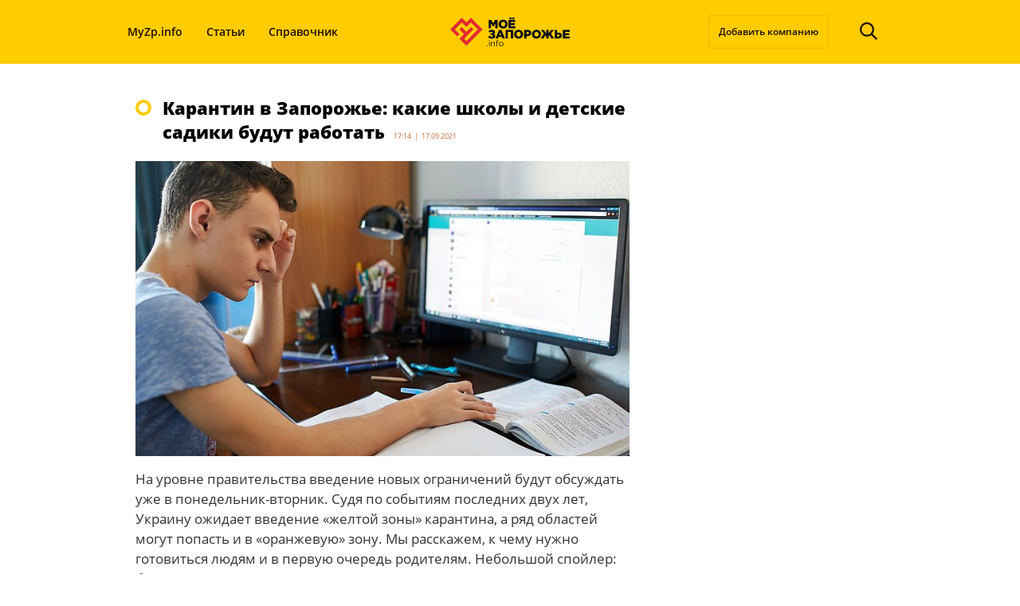

--- FILE ---
content_type: text/html; charset=UTF-8
request_url: https://myzp.info/karantin-v-zaporozhe-kakie-shkoly-i-detskie-sadiki-budut-rabotat
body_size: 22065
content:
<!DOCTYPE html>
<html lang="ru-RU">
	<head>
		<meta charset="utf-8">
		<title>Карантин в Запорожье: какие школы и детские садики будут работать</title>
		<meta name="viewport" content="width=device-width">
		<meta name='robots' content='index, follow, max-image-preview:large, max-snippet:-1, max-video-preview:-1' />

	<!-- This site is optimized with the Yoast SEO plugin v26.8 - https://yoast.com/product/yoast-seo-wordpress/ -->
	<meta name="description" content="На уровне правительства введение новых ограничений будут обсуждать уже в понедельник-вторник. Судя по событиям последних двух лет, Украину ожидает введение &quot;желтой зоны&quot; карантина, а ряд областей могут попасть и в &quot;оранжевую&quot; зону. Мы расскажем, к чему нужно готовиться людям и в первую очередь родителям. Небольшой спойлер: большинству запорожских пап и мам придется решить несколько проблем." />
	<link rel="canonical" href="https://myzp.info/karantin-v-zaporozhe-kakie-shkoly-i-detskie-sadiki-budut-rabotat" />
	<meta property="og:locale" content="ru_RU" />
	<meta property="og:type" content="article" />
	<meta property="og:title" content="Карантин в Запорожье: какие школы и детские садики будут работать" />
	<meta property="og:description" content="На уровне правительства введение новых ограничений будут обсуждать уже в понедельник-вторник. Судя по событиям последних двух лет, Украину ожидает введение &quot;желтой зоны&quot; карантина, а ряд областей могут попасть и в &quot;оранжевую&quot; зону. Мы расскажем, к чему нужно готовиться людям и в первую очередь родителям. Небольшой спойлер: большинству запорожских пап и мам придется решить несколько проблем." />
	<meta property="og:url" content="https://myzp.info/karantin-v-zaporozhe-kakie-shkoly-i-detskie-sadiki-budut-rabotat" />
	<meta property="og:site_name" content="MyZp.info" />
	<meta property="article:published_time" content="2021-09-17T14:14:09+00:00" />
	<meta property="article:modified_time" content="2021-09-17T14:15:07+00:00" />
	<meta property="og:image" content="https://myzp.info/wp-content/uploads/2021/09/shutterstock548250205-8e02ee0dcce7280e1006104142b6144f.jpg" />
	<meta property="og:image:width" content="728" />
	<meta property="og:image:height" content="435" />
	<meta property="og:image:type" content="image/jpeg" />
	<meta name="author" content="Сергей Боцвин" />
	<meta name="twitter:card" content="summary_large_image" />
	<meta name="twitter:label1" content="Написано автором" />
	<meta name="twitter:data1" content="Сергей Боцвин" />
	<meta name="twitter:label2" content="Примерное время для чтения" />
	<meta name="twitter:data2" content="6 минут" />
	<script type="application/ld+json" class="yoast-schema-graph">{"@context":"https://schema.org","@graph":[{"@type":"Article","@id":"https://myzp.info/karantin-v-zaporozhe-kakie-shkoly-i-detskie-sadiki-budut-rabotat#article","isPartOf":{"@id":"https://myzp.info/karantin-v-zaporozhe-kakie-shkoly-i-detskie-sadiki-budut-rabotat"},"author":{"name":"Сергей Боцвин","@id":"https://myzp.info/#/schema/person/fcbfaccf8f788191199b8ea578bba731"},"headline":"Карантин в Запорожье: какие школы и детские садики будут работать","datePublished":"2021-09-17T14:14:09+00:00","dateModified":"2021-09-17T14:15:07+00:00","mainEntityOfPage":{"@id":"https://myzp.info/karantin-v-zaporozhe-kakie-shkoly-i-detskie-sadiki-budut-rabotat"},"wordCount":1141,"commentCount":0,"image":{"@id":"https://myzp.info/karantin-v-zaporozhe-kakie-shkoly-i-detskie-sadiki-budut-rabotat#primaryimage"},"thumbnailUrl":"https://myzp.info/wp-content/uploads/2021/09/shutterstock548250205-8e02ee0dcce7280e1006104142b6144f.jpg","keywords":["Вакцинация","Образование","Школы"],"articleSection":["Образование","Проблемы города"],"inLanguage":"ru-RU","potentialAction":[{"@type":"CommentAction","name":"Comment","target":["https://myzp.info/karantin-v-zaporozhe-kakie-shkoly-i-detskie-sadiki-budut-rabotat#respond"]}]},{"@type":"WebPage","@id":"https://myzp.info/karantin-v-zaporozhe-kakie-shkoly-i-detskie-sadiki-budut-rabotat","url":"https://myzp.info/karantin-v-zaporozhe-kakie-shkoly-i-detskie-sadiki-budut-rabotat","name":"Карантин в Запорожье: какие школы и детские садики будут работать","isPartOf":{"@id":"https://myzp.info/#website"},"primaryImageOfPage":{"@id":"https://myzp.info/karantin-v-zaporozhe-kakie-shkoly-i-detskie-sadiki-budut-rabotat#primaryimage"},"image":{"@id":"https://myzp.info/karantin-v-zaporozhe-kakie-shkoly-i-detskie-sadiki-budut-rabotat#primaryimage"},"thumbnailUrl":"https://myzp.info/wp-content/uploads/2021/09/shutterstock548250205-8e02ee0dcce7280e1006104142b6144f.jpg","datePublished":"2021-09-17T14:14:09+00:00","dateModified":"2021-09-17T14:15:07+00:00","author":{"@id":"https://myzp.info/#/schema/person/fcbfaccf8f788191199b8ea578bba731"},"description":"На уровне правительства введение новых ограничений будут обсуждать уже в понедельник-вторник. Судя по событиям последних двух лет, Украину ожидает введение \"желтой зоны\" карантина, а ряд областей могут попасть и в \"оранжевую\" зону. Мы расскажем, к чему нужно готовиться людям и в первую очередь родителям. Небольшой спойлер: большинству запорожских пап и мам придется решить несколько проблем.","breadcrumb":{"@id":"https://myzp.info/karantin-v-zaporozhe-kakie-shkoly-i-detskie-sadiki-budut-rabotat#breadcrumb"},"inLanguage":"ru-RU","potentialAction":[{"@type":"ReadAction","target":["https://myzp.info/karantin-v-zaporozhe-kakie-shkoly-i-detskie-sadiki-budut-rabotat"]}]},{"@type":"ImageObject","inLanguage":"ru-RU","@id":"https://myzp.info/karantin-v-zaporozhe-kakie-shkoly-i-detskie-sadiki-budut-rabotat#primaryimage","url":"https://myzp.info/wp-content/uploads/2021/09/shutterstock548250205-8e02ee0dcce7280e1006104142b6144f.jpg","contentUrl":"https://myzp.info/wp-content/uploads/2021/09/shutterstock548250205-8e02ee0dcce7280e1006104142b6144f.jpg","width":728,"height":435,"caption":"Школы, Запорожье"},{"@type":"BreadcrumbList","@id":"https://myzp.info/karantin-v-zaporozhe-kakie-shkoly-i-detskie-sadiki-budut-rabotat#breadcrumb","itemListElement":[{"@type":"ListItem","position":1,"name":"MyZp.info","item":"https://myzp.info/"},{"@type":"ListItem","position":2,"name":"Проблемы города","item":"https://myzp.info/problems"},{"@type":"ListItem","position":3,"name":"Карантин в Запорожье: какие школы и детские садики будут работать"}]},{"@type":"WebSite","@id":"https://myzp.info/#website","url":"https://myzp.info/","name":"MyZp.info","description":"Мое Запорожье","potentialAction":[{"@type":"SearchAction","target":{"@type":"EntryPoint","urlTemplate":"https://myzp.info/?s={search_term_string}"},"query-input":{"@type":"PropertyValueSpecification","valueRequired":true,"valueName":"search_term_string"}}],"inLanguage":"ru-RU"},{"@type":"Person","@id":"https://myzp.info/#/schema/person/fcbfaccf8f788191199b8ea578bba731","name":"Сергей Боцвин","image":{"@type":"ImageObject","inLanguage":"ru-RU","@id":"https://myzp.info/#/schema/person/image/","url":"https://secure.gravatar.com/avatar/6cd9e8aaecf94fc717206d64c1929bb53ec141775a106d99d224bcc66f7db57e?s=96&d=mm&r=g","contentUrl":"https://secure.gravatar.com/avatar/6cd9e8aaecf94fc717206d64c1929bb53ec141775a106d99d224bcc66f7db57e?s=96&d=mm&r=g","caption":"Сергей Боцвин"},"url":"https://myzp.info/author/s-bocvin"}]}</script>
	<!-- / Yoast SEO plugin. -->


<link rel='dns-prefetch' href='//cdnjs.cloudflare.com' />
<link rel='dns-prefetch' href='//polyfill.io' />
<link rel="alternate" type="application/rss+xml" title="MyZp.info &raquo; Лента" href="https://myzp.info/feed" />
<link rel="alternate" type="application/rss+xml" title="MyZp.info &raquo; Лента комментариев" href="https://myzp.info/comments/feed" />
<link rel="alternate" title="oEmbed (JSON)" type="application/json+oembed" href="https://myzp.info/wp-json/oembed/1.0/embed?url=https%3A%2F%2Fmyzp.info%2Fkarantin-v-zaporozhe-kakie-shkoly-i-detskie-sadiki-budut-rabotat" />
<link rel="alternate" title="oEmbed (XML)" type="text/xml+oembed" href="https://myzp.info/wp-json/oembed/1.0/embed?url=https%3A%2F%2Fmyzp.info%2Fkarantin-v-zaporozhe-kakie-shkoly-i-detskie-sadiki-budut-rabotat&#038;format=xml" />
<style id='wp-img-auto-sizes-contain-inline-css' type='text/css'>
img:is([sizes=auto i],[sizes^="auto," i]){contain-intrinsic-size:3000px 1500px}
/*# sourceURL=wp-img-auto-sizes-contain-inline-css */
</style>
<style id='wp-emoji-styles-inline-css' type='text/css'>

	img.wp-smiley, img.emoji {
		display: inline !important;
		border: none !important;
		box-shadow: none !important;
		height: 1em !important;
		width: 1em !important;
		margin: 0 0.07em !important;
		vertical-align: -0.1em !important;
		background: none !important;
		padding: 0 !important;
	}
/*# sourceURL=wp-emoji-styles-inline-css */
</style>
<style id='wp-block-library-inline-css' type='text/css'>
:root{--wp-block-synced-color:#7a00df;--wp-block-synced-color--rgb:122,0,223;--wp-bound-block-color:var(--wp-block-synced-color);--wp-editor-canvas-background:#ddd;--wp-admin-theme-color:#007cba;--wp-admin-theme-color--rgb:0,124,186;--wp-admin-theme-color-darker-10:#006ba1;--wp-admin-theme-color-darker-10--rgb:0,107,160.5;--wp-admin-theme-color-darker-20:#005a87;--wp-admin-theme-color-darker-20--rgb:0,90,135;--wp-admin-border-width-focus:2px}@media (min-resolution:192dpi){:root{--wp-admin-border-width-focus:1.5px}}.wp-element-button{cursor:pointer}:root .has-very-light-gray-background-color{background-color:#eee}:root .has-very-dark-gray-background-color{background-color:#313131}:root .has-very-light-gray-color{color:#eee}:root .has-very-dark-gray-color{color:#313131}:root .has-vivid-green-cyan-to-vivid-cyan-blue-gradient-background{background:linear-gradient(135deg,#00d084,#0693e3)}:root .has-purple-crush-gradient-background{background:linear-gradient(135deg,#34e2e4,#4721fb 50%,#ab1dfe)}:root .has-hazy-dawn-gradient-background{background:linear-gradient(135deg,#faaca8,#dad0ec)}:root .has-subdued-olive-gradient-background{background:linear-gradient(135deg,#fafae1,#67a671)}:root .has-atomic-cream-gradient-background{background:linear-gradient(135deg,#fdd79a,#004a59)}:root .has-nightshade-gradient-background{background:linear-gradient(135deg,#330968,#31cdcf)}:root .has-midnight-gradient-background{background:linear-gradient(135deg,#020381,#2874fc)}:root{--wp--preset--font-size--normal:16px;--wp--preset--font-size--huge:42px}.has-regular-font-size{font-size:1em}.has-larger-font-size{font-size:2.625em}.has-normal-font-size{font-size:var(--wp--preset--font-size--normal)}.has-huge-font-size{font-size:var(--wp--preset--font-size--huge)}.has-text-align-center{text-align:center}.has-text-align-left{text-align:left}.has-text-align-right{text-align:right}.has-fit-text{white-space:nowrap!important}#end-resizable-editor-section{display:none}.aligncenter{clear:both}.items-justified-left{justify-content:flex-start}.items-justified-center{justify-content:center}.items-justified-right{justify-content:flex-end}.items-justified-space-between{justify-content:space-between}.screen-reader-text{border:0;clip-path:inset(50%);height:1px;margin:-1px;overflow:hidden;padding:0;position:absolute;width:1px;word-wrap:normal!important}.screen-reader-text:focus{background-color:#ddd;clip-path:none;color:#444;display:block;font-size:1em;height:auto;left:5px;line-height:normal;padding:15px 23px 14px;text-decoration:none;top:5px;width:auto;z-index:100000}html :where(.has-border-color){border-style:solid}html :where([style*=border-top-color]){border-top-style:solid}html :where([style*=border-right-color]){border-right-style:solid}html :where([style*=border-bottom-color]){border-bottom-style:solid}html :where([style*=border-left-color]){border-left-style:solid}html :where([style*=border-width]){border-style:solid}html :where([style*=border-top-width]){border-top-style:solid}html :where([style*=border-right-width]){border-right-style:solid}html :where([style*=border-bottom-width]){border-bottom-style:solid}html :where([style*=border-left-width]){border-left-style:solid}html :where(img[class*=wp-image-]){height:auto;max-width:100%}:where(figure){margin:0 0 1em}html :where(.is-position-sticky){--wp-admin--admin-bar--position-offset:var(--wp-admin--admin-bar--height,0px)}@media screen and (max-width:600px){html :where(.is-position-sticky){--wp-admin--admin-bar--position-offset:0px}}

/*# sourceURL=wp-block-library-inline-css */
</style><style id='wp-block-heading-inline-css' type='text/css'>
h1:where(.wp-block-heading).has-background,h2:where(.wp-block-heading).has-background,h3:where(.wp-block-heading).has-background,h4:where(.wp-block-heading).has-background,h5:where(.wp-block-heading).has-background,h6:where(.wp-block-heading).has-background{padding:1.25em 2.375em}h1.has-text-align-left[style*=writing-mode]:where([style*=vertical-lr]),h1.has-text-align-right[style*=writing-mode]:where([style*=vertical-rl]),h2.has-text-align-left[style*=writing-mode]:where([style*=vertical-lr]),h2.has-text-align-right[style*=writing-mode]:where([style*=vertical-rl]),h3.has-text-align-left[style*=writing-mode]:where([style*=vertical-lr]),h3.has-text-align-right[style*=writing-mode]:where([style*=vertical-rl]),h4.has-text-align-left[style*=writing-mode]:where([style*=vertical-lr]),h4.has-text-align-right[style*=writing-mode]:where([style*=vertical-rl]),h5.has-text-align-left[style*=writing-mode]:where([style*=vertical-lr]),h5.has-text-align-right[style*=writing-mode]:where([style*=vertical-rl]),h6.has-text-align-left[style*=writing-mode]:where([style*=vertical-lr]),h6.has-text-align-right[style*=writing-mode]:where([style*=vertical-rl]){rotate:180deg}
/*# sourceURL=https://myzp.info/wp-includes/blocks/heading/style.min.css */
</style>
<style id='wp-block-image-inline-css' type='text/css'>
.wp-block-image>a,.wp-block-image>figure>a{display:inline-block}.wp-block-image img{box-sizing:border-box;height:auto;max-width:100%;vertical-align:bottom}@media not (prefers-reduced-motion){.wp-block-image img.hide{visibility:hidden}.wp-block-image img.show{animation:show-content-image .4s}}.wp-block-image[style*=border-radius] img,.wp-block-image[style*=border-radius]>a{border-radius:inherit}.wp-block-image.has-custom-border img{box-sizing:border-box}.wp-block-image.aligncenter{text-align:center}.wp-block-image.alignfull>a,.wp-block-image.alignwide>a{width:100%}.wp-block-image.alignfull img,.wp-block-image.alignwide img{height:auto;width:100%}.wp-block-image .aligncenter,.wp-block-image .alignleft,.wp-block-image .alignright,.wp-block-image.aligncenter,.wp-block-image.alignleft,.wp-block-image.alignright{display:table}.wp-block-image .aligncenter>figcaption,.wp-block-image .alignleft>figcaption,.wp-block-image .alignright>figcaption,.wp-block-image.aligncenter>figcaption,.wp-block-image.alignleft>figcaption,.wp-block-image.alignright>figcaption{caption-side:bottom;display:table-caption}.wp-block-image .alignleft{float:left;margin:.5em 1em .5em 0}.wp-block-image .alignright{float:right;margin:.5em 0 .5em 1em}.wp-block-image .aligncenter{margin-left:auto;margin-right:auto}.wp-block-image :where(figcaption){margin-bottom:1em;margin-top:.5em}.wp-block-image.is-style-circle-mask img{border-radius:9999px}@supports ((-webkit-mask-image:none) or (mask-image:none)) or (-webkit-mask-image:none){.wp-block-image.is-style-circle-mask img{border-radius:0;-webkit-mask-image:url('data:image/svg+xml;utf8,<svg viewBox="0 0 100 100" xmlns="http://www.w3.org/2000/svg"><circle cx="50" cy="50" r="50"/></svg>');mask-image:url('data:image/svg+xml;utf8,<svg viewBox="0 0 100 100" xmlns="http://www.w3.org/2000/svg"><circle cx="50" cy="50" r="50"/></svg>');mask-mode:alpha;-webkit-mask-position:center;mask-position:center;-webkit-mask-repeat:no-repeat;mask-repeat:no-repeat;-webkit-mask-size:contain;mask-size:contain}}:root :where(.wp-block-image.is-style-rounded img,.wp-block-image .is-style-rounded img){border-radius:9999px}.wp-block-image figure{margin:0}.wp-lightbox-container{display:flex;flex-direction:column;position:relative}.wp-lightbox-container img{cursor:zoom-in}.wp-lightbox-container img:hover+button{opacity:1}.wp-lightbox-container button{align-items:center;backdrop-filter:blur(16px) saturate(180%);background-color:#5a5a5a40;border:none;border-radius:4px;cursor:zoom-in;display:flex;height:20px;justify-content:center;opacity:0;padding:0;position:absolute;right:16px;text-align:center;top:16px;width:20px;z-index:100}@media not (prefers-reduced-motion){.wp-lightbox-container button{transition:opacity .2s ease}}.wp-lightbox-container button:focus-visible{outline:3px auto #5a5a5a40;outline:3px auto -webkit-focus-ring-color;outline-offset:3px}.wp-lightbox-container button:hover{cursor:pointer;opacity:1}.wp-lightbox-container button:focus{opacity:1}.wp-lightbox-container button:focus,.wp-lightbox-container button:hover,.wp-lightbox-container button:not(:hover):not(:active):not(.has-background){background-color:#5a5a5a40;border:none}.wp-lightbox-overlay{box-sizing:border-box;cursor:zoom-out;height:100vh;left:0;overflow:hidden;position:fixed;top:0;visibility:hidden;width:100%;z-index:100000}.wp-lightbox-overlay .close-button{align-items:center;cursor:pointer;display:flex;justify-content:center;min-height:40px;min-width:40px;padding:0;position:absolute;right:calc(env(safe-area-inset-right) + 16px);top:calc(env(safe-area-inset-top) + 16px);z-index:5000000}.wp-lightbox-overlay .close-button:focus,.wp-lightbox-overlay .close-button:hover,.wp-lightbox-overlay .close-button:not(:hover):not(:active):not(.has-background){background:none;border:none}.wp-lightbox-overlay .lightbox-image-container{height:var(--wp--lightbox-container-height);left:50%;overflow:hidden;position:absolute;top:50%;transform:translate(-50%,-50%);transform-origin:top left;width:var(--wp--lightbox-container-width);z-index:9999999999}.wp-lightbox-overlay .wp-block-image{align-items:center;box-sizing:border-box;display:flex;height:100%;justify-content:center;margin:0;position:relative;transform-origin:0 0;width:100%;z-index:3000000}.wp-lightbox-overlay .wp-block-image img{height:var(--wp--lightbox-image-height);min-height:var(--wp--lightbox-image-height);min-width:var(--wp--lightbox-image-width);width:var(--wp--lightbox-image-width)}.wp-lightbox-overlay .wp-block-image figcaption{display:none}.wp-lightbox-overlay button{background:none;border:none}.wp-lightbox-overlay .scrim{background-color:#fff;height:100%;opacity:.9;position:absolute;width:100%;z-index:2000000}.wp-lightbox-overlay.active{visibility:visible}@media not (prefers-reduced-motion){.wp-lightbox-overlay.active{animation:turn-on-visibility .25s both}.wp-lightbox-overlay.active img{animation:turn-on-visibility .35s both}.wp-lightbox-overlay.show-closing-animation:not(.active){animation:turn-off-visibility .35s both}.wp-lightbox-overlay.show-closing-animation:not(.active) img{animation:turn-off-visibility .25s both}.wp-lightbox-overlay.zoom.active{animation:none;opacity:1;visibility:visible}.wp-lightbox-overlay.zoom.active .lightbox-image-container{animation:lightbox-zoom-in .4s}.wp-lightbox-overlay.zoom.active .lightbox-image-container img{animation:none}.wp-lightbox-overlay.zoom.active .scrim{animation:turn-on-visibility .4s forwards}.wp-lightbox-overlay.zoom.show-closing-animation:not(.active){animation:none}.wp-lightbox-overlay.zoom.show-closing-animation:not(.active) .lightbox-image-container{animation:lightbox-zoom-out .4s}.wp-lightbox-overlay.zoom.show-closing-animation:not(.active) .lightbox-image-container img{animation:none}.wp-lightbox-overlay.zoom.show-closing-animation:not(.active) .scrim{animation:turn-off-visibility .4s forwards}}@keyframes show-content-image{0%{visibility:hidden}99%{visibility:hidden}to{visibility:visible}}@keyframes turn-on-visibility{0%{opacity:0}to{opacity:1}}@keyframes turn-off-visibility{0%{opacity:1;visibility:visible}99%{opacity:0;visibility:visible}to{opacity:0;visibility:hidden}}@keyframes lightbox-zoom-in{0%{transform:translate(calc((-100vw + var(--wp--lightbox-scrollbar-width))/2 + var(--wp--lightbox-initial-left-position)),calc(-50vh + var(--wp--lightbox-initial-top-position))) scale(var(--wp--lightbox-scale))}to{transform:translate(-50%,-50%) scale(1)}}@keyframes lightbox-zoom-out{0%{transform:translate(-50%,-50%) scale(1);visibility:visible}99%{visibility:visible}to{transform:translate(calc((-100vw + var(--wp--lightbox-scrollbar-width))/2 + var(--wp--lightbox-initial-left-position)),calc(-50vh + var(--wp--lightbox-initial-top-position))) scale(var(--wp--lightbox-scale));visibility:hidden}}
/*# sourceURL=https://myzp.info/wp-includes/blocks/image/style.min.css */
</style>
<style id='wp-block-list-inline-css' type='text/css'>
ol,ul{box-sizing:border-box}:root :where(.wp-block-list.has-background){padding:1.25em 2.375em}
/*# sourceURL=https://myzp.info/wp-includes/blocks/list/style.min.css */
</style>
<style id='wp-block-paragraph-inline-css' type='text/css'>
.is-small-text{font-size:.875em}.is-regular-text{font-size:1em}.is-large-text{font-size:2.25em}.is-larger-text{font-size:3em}.has-drop-cap:not(:focus):first-letter{float:left;font-size:8.4em;font-style:normal;font-weight:100;line-height:.68;margin:.05em .1em 0 0;text-transform:uppercase}body.rtl .has-drop-cap:not(:focus):first-letter{float:none;margin-left:.1em}p.has-drop-cap.has-background{overflow:hidden}:root :where(p.has-background){padding:1.25em 2.375em}:where(p.has-text-color:not(.has-link-color)) a{color:inherit}p.has-text-align-left[style*="writing-mode:vertical-lr"],p.has-text-align-right[style*="writing-mode:vertical-rl"]{rotate:180deg}
/*# sourceURL=https://myzp.info/wp-includes/blocks/paragraph/style.min.css */
</style>
<style id='wp-block-quote-inline-css' type='text/css'>
.wp-block-quote{box-sizing:border-box;overflow-wrap:break-word}.wp-block-quote.is-large:where(:not(.is-style-plain)),.wp-block-quote.is-style-large:where(:not(.is-style-plain)){margin-bottom:1em;padding:0 1em}.wp-block-quote.is-large:where(:not(.is-style-plain)) p,.wp-block-quote.is-style-large:where(:not(.is-style-plain)) p{font-size:1.5em;font-style:italic;line-height:1.6}.wp-block-quote.is-large:where(:not(.is-style-plain)) cite,.wp-block-quote.is-large:where(:not(.is-style-plain)) footer,.wp-block-quote.is-style-large:where(:not(.is-style-plain)) cite,.wp-block-quote.is-style-large:where(:not(.is-style-plain)) footer{font-size:1.125em;text-align:right}.wp-block-quote>cite{display:block}
/*# sourceURL=https://myzp.info/wp-includes/blocks/quote/style.min.css */
</style>
<style id='global-styles-inline-css' type='text/css'>
:root{--wp--preset--aspect-ratio--square: 1;--wp--preset--aspect-ratio--4-3: 4/3;--wp--preset--aspect-ratio--3-4: 3/4;--wp--preset--aspect-ratio--3-2: 3/2;--wp--preset--aspect-ratio--2-3: 2/3;--wp--preset--aspect-ratio--16-9: 16/9;--wp--preset--aspect-ratio--9-16: 9/16;--wp--preset--color--black: #000000;--wp--preset--color--cyan-bluish-gray: #abb8c3;--wp--preset--color--white: #ffffff;--wp--preset--color--pale-pink: #f78da7;--wp--preset--color--vivid-red: #cf2e2e;--wp--preset--color--luminous-vivid-orange: #ff6900;--wp--preset--color--luminous-vivid-amber: #fcb900;--wp--preset--color--light-green-cyan: #7bdcb5;--wp--preset--color--vivid-green-cyan: #00d084;--wp--preset--color--pale-cyan-blue: #8ed1fc;--wp--preset--color--vivid-cyan-blue: #0693e3;--wp--preset--color--vivid-purple: #9b51e0;--wp--preset--gradient--vivid-cyan-blue-to-vivid-purple: linear-gradient(135deg,rgb(6,147,227) 0%,rgb(155,81,224) 100%);--wp--preset--gradient--light-green-cyan-to-vivid-green-cyan: linear-gradient(135deg,rgb(122,220,180) 0%,rgb(0,208,130) 100%);--wp--preset--gradient--luminous-vivid-amber-to-luminous-vivid-orange: linear-gradient(135deg,rgb(252,185,0) 0%,rgb(255,105,0) 100%);--wp--preset--gradient--luminous-vivid-orange-to-vivid-red: linear-gradient(135deg,rgb(255,105,0) 0%,rgb(207,46,46) 100%);--wp--preset--gradient--very-light-gray-to-cyan-bluish-gray: linear-gradient(135deg,rgb(238,238,238) 0%,rgb(169,184,195) 100%);--wp--preset--gradient--cool-to-warm-spectrum: linear-gradient(135deg,rgb(74,234,220) 0%,rgb(151,120,209) 20%,rgb(207,42,186) 40%,rgb(238,44,130) 60%,rgb(251,105,98) 80%,rgb(254,248,76) 100%);--wp--preset--gradient--blush-light-purple: linear-gradient(135deg,rgb(255,206,236) 0%,rgb(152,150,240) 100%);--wp--preset--gradient--blush-bordeaux: linear-gradient(135deg,rgb(254,205,165) 0%,rgb(254,45,45) 50%,rgb(107,0,62) 100%);--wp--preset--gradient--luminous-dusk: linear-gradient(135deg,rgb(255,203,112) 0%,rgb(199,81,192) 50%,rgb(65,88,208) 100%);--wp--preset--gradient--pale-ocean: linear-gradient(135deg,rgb(255,245,203) 0%,rgb(182,227,212) 50%,rgb(51,167,181) 100%);--wp--preset--gradient--electric-grass: linear-gradient(135deg,rgb(202,248,128) 0%,rgb(113,206,126) 100%);--wp--preset--gradient--midnight: linear-gradient(135deg,rgb(2,3,129) 0%,rgb(40,116,252) 100%);--wp--preset--font-size--small: 13px;--wp--preset--font-size--medium: 20px;--wp--preset--font-size--large: 36px;--wp--preset--font-size--x-large: 42px;--wp--preset--spacing--20: 0.44rem;--wp--preset--spacing--30: 0.67rem;--wp--preset--spacing--40: 1rem;--wp--preset--spacing--50: 1.5rem;--wp--preset--spacing--60: 2.25rem;--wp--preset--spacing--70: 3.38rem;--wp--preset--spacing--80: 5.06rem;--wp--preset--shadow--natural: 6px 6px 9px rgba(0, 0, 0, 0.2);--wp--preset--shadow--deep: 12px 12px 50px rgba(0, 0, 0, 0.4);--wp--preset--shadow--sharp: 6px 6px 0px rgba(0, 0, 0, 0.2);--wp--preset--shadow--outlined: 6px 6px 0px -3px rgb(255, 255, 255), 6px 6px rgb(0, 0, 0);--wp--preset--shadow--crisp: 6px 6px 0px rgb(0, 0, 0);}:where(.is-layout-flex){gap: 0.5em;}:where(.is-layout-grid){gap: 0.5em;}body .is-layout-flex{display: flex;}.is-layout-flex{flex-wrap: wrap;align-items: center;}.is-layout-flex > :is(*, div){margin: 0;}body .is-layout-grid{display: grid;}.is-layout-grid > :is(*, div){margin: 0;}:where(.wp-block-columns.is-layout-flex){gap: 2em;}:where(.wp-block-columns.is-layout-grid){gap: 2em;}:where(.wp-block-post-template.is-layout-flex){gap: 1.25em;}:where(.wp-block-post-template.is-layout-grid){gap: 1.25em;}.has-black-color{color: var(--wp--preset--color--black) !important;}.has-cyan-bluish-gray-color{color: var(--wp--preset--color--cyan-bluish-gray) !important;}.has-white-color{color: var(--wp--preset--color--white) !important;}.has-pale-pink-color{color: var(--wp--preset--color--pale-pink) !important;}.has-vivid-red-color{color: var(--wp--preset--color--vivid-red) !important;}.has-luminous-vivid-orange-color{color: var(--wp--preset--color--luminous-vivid-orange) !important;}.has-luminous-vivid-amber-color{color: var(--wp--preset--color--luminous-vivid-amber) !important;}.has-light-green-cyan-color{color: var(--wp--preset--color--light-green-cyan) !important;}.has-vivid-green-cyan-color{color: var(--wp--preset--color--vivid-green-cyan) !important;}.has-pale-cyan-blue-color{color: var(--wp--preset--color--pale-cyan-blue) !important;}.has-vivid-cyan-blue-color{color: var(--wp--preset--color--vivid-cyan-blue) !important;}.has-vivid-purple-color{color: var(--wp--preset--color--vivid-purple) !important;}.has-black-background-color{background-color: var(--wp--preset--color--black) !important;}.has-cyan-bluish-gray-background-color{background-color: var(--wp--preset--color--cyan-bluish-gray) !important;}.has-white-background-color{background-color: var(--wp--preset--color--white) !important;}.has-pale-pink-background-color{background-color: var(--wp--preset--color--pale-pink) !important;}.has-vivid-red-background-color{background-color: var(--wp--preset--color--vivid-red) !important;}.has-luminous-vivid-orange-background-color{background-color: var(--wp--preset--color--luminous-vivid-orange) !important;}.has-luminous-vivid-amber-background-color{background-color: var(--wp--preset--color--luminous-vivid-amber) !important;}.has-light-green-cyan-background-color{background-color: var(--wp--preset--color--light-green-cyan) !important;}.has-vivid-green-cyan-background-color{background-color: var(--wp--preset--color--vivid-green-cyan) !important;}.has-pale-cyan-blue-background-color{background-color: var(--wp--preset--color--pale-cyan-blue) !important;}.has-vivid-cyan-blue-background-color{background-color: var(--wp--preset--color--vivid-cyan-blue) !important;}.has-vivid-purple-background-color{background-color: var(--wp--preset--color--vivid-purple) !important;}.has-black-border-color{border-color: var(--wp--preset--color--black) !important;}.has-cyan-bluish-gray-border-color{border-color: var(--wp--preset--color--cyan-bluish-gray) !important;}.has-white-border-color{border-color: var(--wp--preset--color--white) !important;}.has-pale-pink-border-color{border-color: var(--wp--preset--color--pale-pink) !important;}.has-vivid-red-border-color{border-color: var(--wp--preset--color--vivid-red) !important;}.has-luminous-vivid-orange-border-color{border-color: var(--wp--preset--color--luminous-vivid-orange) !important;}.has-luminous-vivid-amber-border-color{border-color: var(--wp--preset--color--luminous-vivid-amber) !important;}.has-light-green-cyan-border-color{border-color: var(--wp--preset--color--light-green-cyan) !important;}.has-vivid-green-cyan-border-color{border-color: var(--wp--preset--color--vivid-green-cyan) !important;}.has-pale-cyan-blue-border-color{border-color: var(--wp--preset--color--pale-cyan-blue) !important;}.has-vivid-cyan-blue-border-color{border-color: var(--wp--preset--color--vivid-cyan-blue) !important;}.has-vivid-purple-border-color{border-color: var(--wp--preset--color--vivid-purple) !important;}.has-vivid-cyan-blue-to-vivid-purple-gradient-background{background: var(--wp--preset--gradient--vivid-cyan-blue-to-vivid-purple) !important;}.has-light-green-cyan-to-vivid-green-cyan-gradient-background{background: var(--wp--preset--gradient--light-green-cyan-to-vivid-green-cyan) !important;}.has-luminous-vivid-amber-to-luminous-vivid-orange-gradient-background{background: var(--wp--preset--gradient--luminous-vivid-amber-to-luminous-vivid-orange) !important;}.has-luminous-vivid-orange-to-vivid-red-gradient-background{background: var(--wp--preset--gradient--luminous-vivid-orange-to-vivid-red) !important;}.has-very-light-gray-to-cyan-bluish-gray-gradient-background{background: var(--wp--preset--gradient--very-light-gray-to-cyan-bluish-gray) !important;}.has-cool-to-warm-spectrum-gradient-background{background: var(--wp--preset--gradient--cool-to-warm-spectrum) !important;}.has-blush-light-purple-gradient-background{background: var(--wp--preset--gradient--blush-light-purple) !important;}.has-blush-bordeaux-gradient-background{background: var(--wp--preset--gradient--blush-bordeaux) !important;}.has-luminous-dusk-gradient-background{background: var(--wp--preset--gradient--luminous-dusk) !important;}.has-pale-ocean-gradient-background{background: var(--wp--preset--gradient--pale-ocean) !important;}.has-electric-grass-gradient-background{background: var(--wp--preset--gradient--electric-grass) !important;}.has-midnight-gradient-background{background: var(--wp--preset--gradient--midnight) !important;}.has-small-font-size{font-size: var(--wp--preset--font-size--small) !important;}.has-medium-font-size{font-size: var(--wp--preset--font-size--medium) !important;}.has-large-font-size{font-size: var(--wp--preset--font-size--large) !important;}.has-x-large-font-size{font-size: var(--wp--preset--font-size--x-large) !important;}
/*# sourceURL=global-styles-inline-css */
</style>

<style id='classic-theme-styles-inline-css' type='text/css'>
/*! This file is auto-generated */
.wp-block-button__link{color:#fff;background-color:#32373c;border-radius:9999px;box-shadow:none;text-decoration:none;padding:calc(.667em + 2px) calc(1.333em + 2px);font-size:1.125em}.wp-block-file__button{background:#32373c;color:#fff;text-decoration:none}
/*# sourceURL=/wp-includes/css/classic-themes.min.css */
</style>
<link rel='stylesheet' id='main-stylesheet-css' href='https://myzp.info/wp-content/themes/myzp/style.css' type='text/css' media='all' />
<link rel='stylesheet' id='style-custom-css' href='https://myzp.info/wp-content/themes/myzp/css/style-custom.css' type='text/css' media='all' />
<link rel='stylesheet' id='mobile-stylesheet-css' href='https://myzp.info/wp-content/themes/myzp/css/mobile.css' type='text/css' media='all' />
<link rel='stylesheet' id='style-mobile-custom-css' href='https://myzp.info/wp-content/themes/myzp/css/style-mobile-custom.css' type='text/css' media='all' />
<link rel='stylesheet' id='fonts-stylesheet-css' href='https://myzp.info/wp-content/themes/myzp/css/fonts.css' type='text/css' media='all' />
<link rel='stylesheet' id='individual-stylesheet-css' href='https://myzp.info/wp-content/themes/myzp/individual/individual-style.css' type='text/css' media='all' />
<link rel='stylesheet' id='owl-carousel-css' href='https://myzp.info/wp-content/themes/myzp/js/owl.carousel/assets/owl.carousel.css' type='text/css' media='all' />
<link rel='stylesheet' id='slick-css' href='https://myzp.info/wp-content/themes/myzp/js/slick/slick.css' type='text/css' media='all' />
<link rel='stylesheet' id='slick-theme-css' href='https://myzp.info/wp-content/themes/myzp/js/slick/slick-theme.css' type='text/css' media='all' />
<link rel='stylesheet' id='jquery-scrollbar-css' href='https://myzp.info/wp-content/themes/myzp/js/jquery.scrollbar/jquery.scrollbar.css' type='text/css' media='all' />
<link rel='stylesheet' id='dashicons-css' href='https://myzp.info/wp-includes/css/dashicons.min.css?ver=6.9' type='text/css' media='all' />
<link rel="https://api.w.org/" href="https://myzp.info/wp-json/" /><link rel="alternate" title="JSON" type="application/json" href="https://myzp.info/wp-json/wp/v2/posts/19391" /><link rel="EditURI" type="application/rsd+xml" title="RSD" href="https://myzp.info/xmlrpc.php?rsd" />
<link rel='shortlink' href='https://myzp.info/?p=19391' />
		<link rel="shortcut icon" href="https://myzp.info/wp-content/themes/myzp/individual/favicon.ico">
	<link rel='stylesheet' id='yarppRelatedCss-css' href='https://myzp.info/wp-content/plugins/yet-another-related-posts-plugin/style/related.css?ver=5.30.11' type='text/css' media='all' />
</head>
	<body class="wp-singular post-template-default single single-post postid-19391 single-format-standard wp-theme-myzp">
		<div id="arrow_up"></div>
		<a href="#arrow_up" class="arrow_up"></a>

		<header>
			<div class="header">
				<div class="container_12 header-container">

					<div class="hidden-mobile header-menu-wrapper">
						<div class="mob-menu"><span></span></div>
						<nav class="header-menu">

							<ul id="menu-verhnee-menyu" class="menu"><li id="menu-item-4788" class="menu-item menu-item-type-post_type menu-item-object-page menu-item-home menu-item-4788"><a href="https://myzp.info/">MyZp.info</a></li>
<li id="menu-item-4785" class="menu-item menu-item-type-taxonomy menu-item-object-category menu-item-4785"><a href="https://myzp.info/articles">Статьи</a></li>
<li id="menu-item-4786" class="menu-item menu-item-type-custom menu-item-object-custom menu-item-4786"><a href="/?post_type=catalog">Справочник</a></li>
</ul>							
							<div class="mob-menu-buttons"><a href="/reklama/catalog" class="button button-outline button-add-action">Добавить компанию</a></div>
						</nav>
					</div>
					<div class="header-logo-wrapper">
						<div class="logo">
														<a href="https://myzp.info"><img src="https://myzp.info/wp-content/themes/myzp/individual/logo.svg" alt="" /></a>
							
						</div>
					</div>
					<div class="hidden-mobile header-search-wrapper">
						<a href="/reklama/catalog" class="button button-outline button-add-action">Добавить компанию</a>
						<div class="icon-search-toggle"></div>
					</div>
					<div class="search-bar">
						<div class="logo"><a href="https://myzp.info"><img src="https://myzp.info/wp-content/themes/myzp/individual/logo.svg" alt="" /></a></div>
						<div class="search-bar-form">
							<input type="text" class="inputbox" id="search-input" name="s" onkeyup="fetchResults()" placeholder="Пошук по сайтуrb..." />
							<div class="close_search"></div>
						</div>
						<div class="live-search-wrapper full-width ">
							<div class="container_12 datafetch-wrapper scrollbar-inner ">
								<div id="datafetch" class="clearfix"></div>
							</div>
						</div>
					</div>

				</div>
			</div>
			
		</header>	<div class="wrapper page_inside container_12">
	<div class="page_title news ieb grid_8">
		<h1>Карантин в Запорожье: какие школы и детские садики будут работать</h1> <span class="date">17:14 &nbsp;|&nbsp; 17.09.2021</span></div>
		<div class="page_inside_container clearfix">
						<div class="news-datails grid_8">
							<div class="news-details-image"><img width="620" height="370" src="https://myzp.info/wp-content/uploads/2021/09/shutterstock548250205-8e02ee0dcce7280e1006104142b6144f-620x370.jpg" class="attachment-large size-large wp-post-image" alt="Школы, Запорожье" decoding="async" fetchpriority="high" srcset="https://myzp.info/wp-content/uploads/2021/09/shutterstock548250205-8e02ee0dcce7280e1006104142b6144f-620x370.jpg 620w, https://myzp.info/wp-content/uploads/2021/09/shutterstock548250205-8e02ee0dcce7280e1006104142b6144f-300x179.jpg 300w, https://myzp.info/wp-content/uploads/2021/09/shutterstock548250205-8e02ee0dcce7280e1006104142b6144f.jpg 728w" sizes="(max-width: 620px) 100vw, 620px" />									</div>
				<p class="wp-caption-text"></p>
						<div class="news-datails-text">
				 <!--вставка блоков Adsense-->
				
<p>На уровне правительства введение новых ограничений будут обсуждать уже в понедельник-вторник. Судя по событиям последних двух лет, Украину ожидает введение &#171;желтой зоны&#187; карантина, а ряд областей могут попасть и в &#171;оранжевую&#187; зону. Мы расскажем, к чему нужно готовиться людям и в первую очередь родителям. Небольшой спойлер: большинству запорожских пап и мам придется решить несколько проблем.</p>



<h2 class="wp-block-heading">Как все было раньше</h2>



<p>Почти весь предыдущий учебный год запорожские школьники (да и дошкольники) провели не на учебе, а по домам. Школьные уроки проходили посредством видеоконференций. Весь этот процесс сопровождали частые проблемы – у кого-то пропал интернет, электричество или &#171;умер&#187; микрофон. </p>



<figure class="wp-block-image size-full is-resized"><img decoding="async" src="https://myzp.info/wp-content/uploads/2021/09/shutterstock548250205-8e02ee0dcce7280e1006104142b6144f.jpg" alt="" class="wp-image-19395" width="841" height="503" srcset="https://myzp.info/wp-content/uploads/2021/09/shutterstock548250205-8e02ee0dcce7280e1006104142b6144f.jpg 728w, https://myzp.info/wp-content/uploads/2021/09/shutterstock548250205-8e02ee0dcce7280e1006104142b6144f-300x179.jpg 300w, https://myzp.info/wp-content/uploads/2021/09/shutterstock548250205-8e02ee0dcce7280e1006104142b6144f-620x370.jpg 620w" sizes="(max-width: 841px) 100vw, 841px" /><figcaption>Практически весь прошлый учебный год дети просидели у компьютеров, а не в классах</figcaption></figure>



<p>Последствия такого онлайн-образования стали хорошо заметны уже по результатам ВНО этого года. Многие школьники просто не справились с математикой, и это только лишь начало. В дальнейшем ситуация будет только ухудшаться, и лучше она точно не станет. К подобному образованию не готовы ни педагоги, ни дети.</p>



<p>Особенно критична ситуация в детских садиках. Помимо образовательной функции, едва ли не более важной является социализация детей. В детсадах мальчики и девочки учатся общаться друг с другом, налаживать отношения – и решать конфликты, которые неизбежно возникают между ними. Текущая же ситуация практически полностью исключает общение детей между собой в небольших группах.</p>



<p>Читайте также: <a href="https://myzp.info/zaporozhskaya-shkola-s-peremennym-nomerom-ili-istoriya-odnogo-zdaniya">Запорожская школа с переменным номером, или история одного здания</a></p>



<h2 class="wp-block-heading">Новые требования</h2>



<p>На данный момент всерьез обсуждается возвращение так называемого адаптивного карантина и перевод всей Украины в &#171;желтую зону&#187; карантина. Это означает, в частности, ограничение на работу школ и детских садов. Их персонал должен быть вакцинирован не менее чем на 80%. Только в этом случае школы и детские садики будут работать в прежнем режиме. Если же это условие не выполнено, то школьникам и дошкольникам придется снова сидеть дома.</p>



<figure class="wp-block-image size-full"><img decoding="async" width="1199" height="800" src="https://myzp.info/wp-content/uploads/2021/09/picture.jpg" alt="" class="wp-image-19394" srcset="https://myzp.info/wp-content/uploads/2021/09/picture.jpg 1199w, https://myzp.info/wp-content/uploads/2021/09/picture-300x200.jpg 300w, https://myzp.info/wp-content/uploads/2021/09/picture-620x414.jpg 620w" sizes="(max-width: 1199px) 100vw, 1199px" /><figcaption>В Запорожской области большие проблемы с темпами вакцинации, по этому поводу провели даже селекторное совещание в облгосадминистрации</figcaption></figure>



<p>Снова возвращаются и проблемы для родителей. Они должны думать, с кем оставить детей на время своей работы. Особенно это актуально для тех, у кого дети ходят только в детский садик. Как многие запорожские семьи будут решать эту проблему – пока не ясно.</p>



<p>14 сентября заместитель губернатора Руслан Шиханов провел совещание с представителями городских властей. Речь шла о том, что в Запорожье крайне низкие показатели вакцинации среди работников образовательных учреждений. Прямая цитата: </p>



<blockquote class="wp-block-quote is-layout-flow wp-block-quote-is-layout-flow"><p>По нашей информации только одиннадцать процентов учреждений готовы работать в условиях усиленного карантина хоть завтра. Остальные образовательные учреждения не соответствуют заявленным Правительством критериям в восемьдесят процентов привитого персонала. Поэтому мы пригласили вас на эту встречу, чтобы акцентировать внимание на этой крайне неутешительной ситуации. Лишь восемь школ готовы работать при усиленном карантине, а детсадов и того меньше. Мы со своей стороны готовы помочь, предоставить при необходимости поддержку. Однако областная власть уже сделала много. Медицинские бригады есть и готовы выезжать на вакцинацию, центры массовых прививок работают ежедневно и имеют вакцину. Поэтому мы призываем городские власти усилить свои действия и донести исчерпывающую информацию к руководителям и работникам образовательных учреждений, родителям, вакцинироваться нужно как можно скорее. Наши дети должны учиться в школах и детсадах, а не просто сидеть дома. (&#8230;) Городу стоит организовать более эффективную работу, усилить разъяснительную работу среди педагогов и родителей. Учебные заведения должны работать в обычном режиме, а дети – ходить в школу и садик, чтобы получать качественное образование. Педагоги не должны перекладывать на родителей свои обязанности, а наоборот, надо ответственно отнестись к своему здоровью, безопасности своих семьи, коллег и детей.</p></blockquote>



<figure class="wp-block-image size-full"><img loading="lazy" decoding="async" width="1200" height="800" src="https://myzp.info/wp-content/uploads/2021/09/picture-1.jpg" alt="" class="wp-image-19393" srcset="https://myzp.info/wp-content/uploads/2021/09/picture-1.jpg 1200w, https://myzp.info/wp-content/uploads/2021/09/picture-1-300x200.jpg 300w, https://myzp.info/wp-content/uploads/2021/09/picture-1-620x413.jpg 620w" sizes="auto, (max-width: 1200px) 100vw, 1200px" /><figcaption>Совещание с представителями городских властей</figcaption></figure>



<p>С момента проведения совещания ситуация несколько изменилась, но не кардинально. Касается это как детских садов, так и школ.</p>



<p>Читайте также: <a href="https://myzp.info/shkoly-zaporozhya-luchshie-i-hudshie">Школы Запорожья: лучшие и худшие</a> </p>



<h2 class="wp-block-heading">Кто будет учиться</h2>



<h3 class="wp-block-heading">Школы</h3>



<p>На данный момент готовы работать в условиях введения желтой зоны только 17 запорожских школ. В этот небольшой список вошли:</p>



<ul class="wp-block-list"><li>Общеобразовательная школа I-III ступеней № 53 </li><li>Начальная школа «Прогресс» </li><li>Гимназия №54 </li><li>Учебно-воспитательный комплекс № 60 </li><li>Общеобразовательная школа I-III ступеней № 4 </li><li>Учебно-воспитательный комплекс № 68 </li><li>Общеобразовательная школа I-III ступеней № 55 </li><li>Общеобразовательная школа I-III ступеней № 84 </li><li>Начальная школа «Мрия» им. А.Н. Порады </li><li>Многопрофильный лицей &#171;Перспектива&#187;</li><li>Учебно-воспитательный комплекс № 63 </li><li>Общеобразовательная школа I-III ступеней № 80 </li><li>Общеобразовательная школа I-III ступеней №86 </li><li>Гимназия № 25 гуманитарного профиля </li><li>Учебно-воспитательный комплекс №42 </li><li>Общеобразовательная школа I-III ступеней № 52 </li><li>Учебно-воспитательный комплекс №64 </li></ul>



<p>Кроме того, в скором времени к ним могут присоединиться еще несколько школ. В них показатель вакцинации находится на уровне не менее 70%, так что до нужной отметки осталось немного:</p>



<ul class="wp-block-list"><li>Гимназия №93</li><li>Гимназия № 77 </li><li>Учебно-воспитательный комплекс № 111 </li><li>Запорожский технический лицей </li><li>Учебно-воспитательный комплекс № 41 </li><li>Общеобразовательная школа I-III ступеней №81 </li><li>Общеобразовательная школа I-III ступеней № 95 </li><li>Запорожский коллегиум «Малая гуманитарная академия» </li><li>Гимназия № 39 </li><li>Общеобразовательная школа I-III ступеней № 12 </li><li>Общеобразовательная школа I-III ст. № 15 </li><li>Запорожский учебно-воспитательный комплекс &#171;Запорожская Сечь&#187; военно-спортивного профиля </li><li>Запорожская еврейская гимназия &#171;ОРТ-Алеф&#187; </li></ul>



<h3 class="wp-block-heading">Детские сады</h3>



<p>Список детских садов, в которых персонал вакцинирован на 80 и более процентов, состоит на данный момент из 23 учреждений. В него входят:</p>



<ul class="wp-block-list"><li>Дошкольное подразделение Запорожский учебно-воспитательный комплекс № 60 </li><li>Дошкольное подразделение начальной школы «Прогресс» </li><li>Дошкольное учебное заведение (ясли-сад) № 100 «Гармония» </li><li>Дошкольное учебное учреждение (центр развития ребенка) «Надежда» </li><li>Специальное дошкольное учебное заведение (ясли-сад) №232 «Серенький зайчик» </li><li>Дошкольное учебное заведение (ясли-сад) № 186  «Искра»  </li><li>Дошкольное учебное заведение (ясли-сад) № 89 «Солнышко» </li><li>Дошкольное учебное заведение (ясли-сад) №210 «Славутич» </li><li>Дошкольное учебное заведение (ясли-сад) комбинированного типа № 43 «Росинка» </li><li>Дошкольное учебное заведение (ясли-сад) комбинированного типа № 14 «Орлик» </li><li>Дошкольное учебное заведение (ясли-сад) №269 «Сосенки» </li><li>Детский сад комбинированного типа (ясли-сад) № 19 «Огонек» </li><li>Заведение дошкольного образования комбинированного типа №66 (ясли-сад) «Карамелька» </li><li>Дошкольное учебное заведение (ясли-сад) №131 «Веночек» Запорожского городского совета </li><li>Дошкольное учебное заведение (ясли-сад) комбинированного типа №284 «Росинка» </li><li>Дошкольное учебное заведение №75 «Солнышко» </li><li>Дошкольное учебное заведение (ясли-сад) №270 «Искорка» </li><li>Дошкольное подразделение начальной школы «Рассвет» </li><li>Дошкольное учебное заведение (ясли-сад) комбинированного типа №280 «Изюминка» </li><li>Дошкольное учебное заведение (ясли-сад) комбинированного типа №217 «Грайлик» </li><li>Дошкольное подразделение ЗНВК «Барвинок» </li><li>Заведение дошкольного образования (ясли-сад) №196 «Розовая Зоренька» </li><li>Запорожский учебно-воспитательный комплекс № 64 Запорожского городского совета Запорожской области</li></ul>



<p>Также приведем и список наиболее вероятных <span style="font-size: revert; color: initial;">«</span>кандидатов на повышение<span style="font-size: revert; color: initial;">»</span>, где процент вакцинированных сотрудников составляет не менее 70%:</p>



<ul class="wp-block-list"><li>Заведение дошкольного образования (ясли-сад) № 133 <meta http-equiv="content-type" content="text/html; charset=utf-8">«Ручеек<meta http-equiv="content-type" content="text/html; charset=utf-8">» </li><li>Дошкольное учебное заведение (ясли-сад) №143 «Цветочный» </li><li>Дошкольное подразделение Запорожский учебно-воспитательный комплекс № 111 </li><li>Дошкольное учебное заведение (ясли-сад) комбинированного типа №244 «Белая лилия» </li><li>Дошкольное учебное заведение (ясли-сад) комбинированного типа № 22 «Ивушка» </li><li>Дошкольное учебное заведение (ясли-сад) №135 «Лебедь» </li><li>Дошкольное учебное заведение (ясли-сад) №159 «Теремок» </li><li>Дошкольное учебное заведение (ясли-сад) № 25 «Рябинка» </li><li>Дошкольное подразделение Запорожский учебно-воспитательный комплекс № 68 </li><li>Дошкольное учебное заведение (ясли-сад) № 155 «Калинка» </li><li>Дошкольное учебное заведение (ясли-сад) № 130 «Сказка» </li><li>Дошкольное учебное заведение (ясли-сад) комбинированного типа № 182 «Счастливое детство» </li><li>Дошкольное учебное заведение (ясли-сад) №205 «Светлица» </li><li>Дошкольное учебное заведение (ясли-сад) №231 «Малинка» </li><li>Дошкольное подразделение начальной школы «Мечта» </li><li>Специальное дошкольное учебное заведение (детский сад) № 36 «Колокольчик» </li><li>Детский сад комбинированного типа №235 «Горошинка» </li><li>Дошкольное учебное заведение (ясли-сад) № 18 <meta http-equiv="content-type" content="text/html; charset=utf-8">«Пчелка<meta http-equiv="content-type" content="text/html; charset=utf-8">» </li><li>Специальное дошкольное учебное заведение (ясли-сад) №39 «Грибок» </li><li>Дошкольное учебное заведение (ясли-сад) комбинированного типа № 262 <meta http-equiv="content-type" content="text/html; charset=utf-8">«Олимпиец<meta http-equiv="content-type" content="text/html; charset=utf-8">».</li></ul>



<figure class="wp-block-image size-full is-resized"><img loading="lazy" decoding="async" src="https://myzp.info/wp-content/uploads/2021/09/583c856681bc60032c4054985d1894a5.jpg" alt="" class="wp-image-19396" width="840" height="560" srcset="https://myzp.info/wp-content/uploads/2021/09/583c856681bc60032c4054985d1894a5.jpg 1200w, https://myzp.info/wp-content/uploads/2021/09/583c856681bc60032c4054985d1894a5-300x200.jpg 300w, https://myzp.info/wp-content/uploads/2021/09/583c856681bc60032c4054985d1894a5-620x413.jpg 620w" sizes="auto, (max-width: 840px) 100vw, 840px" /><figcaption>Если ситуация не поменяется, то родителям придется снова сидеть дома с детьми</figcaption></figure>



<h2 class="wp-block-heading">Где посмотреть актуальную информацию</h2>



<p>Информация обновляется ежедневно, так как процесс вакцинации ускоряется. Узнать актуальную информацию можно вот <a href="https://docs.google.com/spreadsheets/d/1UKy3ChmO5RRO_OhJw_t3k3HePJtnaUvg/edit#gid=373864503">тут</a> по школам, и <a href="https://docs.google.com/spreadsheets/d/1E5uuwxUvfgdThhs0HFGDqgpSuRSIo5Co/edit?rtpof=true&amp;sd=true#gid=1097487860">здесь</a> по садикам. Будем рассчитывать, что к началу адаптивного карантина все школы будут работать как положено, ведь образование – очень важный элемент в становлении человека как члена общества.</p>
<div class='yarpp yarpp-related yarpp-related-website yarpp-template-list'>
<!-- YARPP List -->
<h3>Похожие записи:</h3><ol>
<li><a href="https://myzp.info/velike-budivnitstvo-v-zaporozhe-rekonstruktsiya-shkoly" rel="bookmark" title="Велике будівництво в Запорожье: реконструкция школы">Велике будівництво в Запорожье: реконструкция школы</a></li>
<li><a href="https://myzp.info/yakim-bude-majbutnij-navchalnij-rik-u-zaporizhzhi-namiri-vladi-ta-opir-batkiv" rel="bookmark" title="Яким буде майбутній навчальний рік у Запоріжжі: наміри влади та опір батьків">Яким буде майбутній навчальний рік у Запоріжжі: наміри влади та опір батьків</a></li>
<li><a href="https://myzp.info/zaporozhskaya-shkola-s-peremennym-nomerom-ili-istoriya-odnogo-zdaniya" rel="bookmark" title="Запорожская школа с переменным номером, или история одного здания">Запорожская школа с переменным номером, или история одного здания</a></li>
<li><a href="https://myzp.info/koronavirus-v-zaporozhe-zanyatye-kojki-ogranicheniya-i-novye-mesta-dlya-bolnyh" rel="bookmark" title="Коронавирус в Запорожье: занятые койки, ограничения и новые места для больных">Коронавирус в Запорожье: занятые койки, ограничения и новые места для больных</a></li>
</ol>
</div>
	            				<!--<p>Нажмите <span class="fb-like" data-href="https://facebook.com/mykharkovinfo" data-size="large" data-layout="button_count" data-action="like" data-size="small" data-show-faces="true" data-share="false"></span> и читайте  <a href="https://mykharkov.info" style="border-bottom:none;"><img src="https://mykharkov.info/wp-content/themes/mykharkov_3.0/individual/mykharkov_logo_mini_10px.png" alt="mykharkov.info" style="margin-bottom:2px;"></a>  в Фейсбуке!</p>-->
			</div>
			
	     	<div class="text_mistakes">Если вы нашли опечатку на сайте, выделите ее и нажмите Ctrl+Enter</div>
				<div class="clear"></div>
	        <br>
	        <!-- Matched content -->
	        <ins class="adsbygoogle"
	             style="display:block"
	             data-ad-client="ca-pub-2840746315280186"
	             data-ad-slot="1771440782"
	             data-ad-format="autorelaxed"></ins>
	        <script>
	        (adsbygoogle = window.adsbygoogle || []).push({});
	        </script>
			<div class="tags">Метки: <a href="https://myzp.info/tag/vaktsinatsiya" rel="tag">Вакцинация</a>, <a href="https://myzp.info/tag/obrazovanie" rel="tag">Образование</a>, <a href="https://myzp.info/tag/shkoly" rel="tag">Школы</a></div><div class="clear"></div>
		</div>
				
		
		<div class="grid_8">
						  <div class="other-news">
				<div class="title-block ieb">
				  <span class="ieb">Популярное за неделю</span>
				</div>
				<div class="list-column">
				  				  <div class="news-block news-block-float-left grid_2">
				   				  <div class="text"><a href="https://myzp.info/prognoz-pogodi-u-zaporizhzhi-na-19-sichnya-holodno-ta-bez-opadiv" class="name">Прогноз погоди у Запоріжжі на 19 січня: холодно та без опадів</a>
				  					<p>У понеділок, 19 січня 2026 року, у Запоріжжі очікується морозна та переважно суха погода без істотних опадів. Температура повітря протягом доби коливатиметься від -11°C до -7°C. Згідно з прогнозом синоптиків, ніч у Запоріжжі буде ясною&#8230;</p>
				  				  </div>
				  </div>
				  				  <div class="news-block news-block-float-left grid_2">
				   				  <div class="text"><a href="https://myzp.info/prognoz-pogodi-u-zaporizhzhi-na-21-sichnya-morozi-ta-minliva-hmarnist" class="name">Прогноз погоди у Запоріжжі на 21 січня: морози та мінлива хмарність</a>
				  					<p>У Запоріжжі 21 січня 2026 року пануватиме морозна погода з мінливою хмарністю, без опадів. Температура повітря протягом доби коливатиметься від -11°C вночі до -3°C вдень. За прогнозом синоптиків, у середу, 21 січня, на Запоріжжя впливатиме&#8230;</p>
				  				  </div>
				  </div>
				  				  <div class="news-block news-block-float-left grid_2 video">
				   						<div class="image"><a href="https://myzp.info/sbu-zatrimala-agenta-fsb-yakij-namagavsya-zarizati-voyina-zsu-video"><img width="150" height="150" src="https://myzp.info/wp-content/uploads/2026/01/1-150x150.jpeg" class="attachment-thumbnail size-thumbnail wp-post-image" alt="СБУ затримала агента фсб, який намагався зарізати воїна ЗСУ" decoding="async" loading="lazy" srcset="https://myzp.info/wp-content/uploads/2026/01/1-150x150.jpeg 150w, https://myzp.info/wp-content/uploads/2026/01/1-120x120.jpeg 120w" sizes="auto, (max-width: 150px) 100vw, 150px" /></a></div>
									  <div class="text"><a href="https://myzp.info/sbu-zatrimala-agenta-fsb-yakij-namagavsya-zarizati-voyina-zsu-video" class="name">СБУ затримала агента фсб, який намагався зарізати воїна ЗСУ (відео)</a>
				  				  </div>
				  </div>
				  				  <div class="news-block news-block-float-left grid_2">
				   				  <div class="text"><a href="https://myzp.info/moroz-ta-hmarnist-prognoz-pogodi-u-zaporizhzhi-na-22-sichnya" class="name">Мороз та хмарність: прогноз погоди у Запоріжжі на 22 січня</a>
				  					<p>22 січня у Запоріжжі очікується прохолодна погода без істотних опадів. Температура повітря протягом доби коливатиметься від -7°C до -2°C, а в ранкові години можливий туман. За прогнозом синоптиків, у нічний час та зранку стовпчики термометрів&#8230;</p>
				  				  </div>
				  </div>
				  				</div>
			  </div>
			  <div class="clear"></div>
						
			<div class="wrapper_comments_template directory-reviews-list clearfix">
				


			<!-- If comments are closed. -->
		<p>Комментирование закрыто.</p>

		
			</div>

		</div>
		<div class="grid_4">
			<div class="sidebar-news-feed sidebar-block" id="dynamic-sidebar-stop">
			<div class="title-block ieb">
			  <span class="ieb"><a href="/news">Новини</a></span>
			</div>

			<div class="news-feed">
			<div class="date ieb"><span>26 января</span></div>				<div class="news">
	                <span class="time">08:36</span>
	                <div class="name"><a href="https://myzp.info/prognoz-pogodi-u-zaporizhzhi-na-26-sichnya-morozno-ta-bez-opadiv" class="ieb">Прогноз погоди у Запоріжжі на 26 січня: морозно та без опадів</a></div>
	            </div>
			   <div class="date ieb"><span>25 января</span></div>				<div class="news">
	                <span class="time">08:36</span>
	                <div class="name"><a href="https://myzp.info/prognoz-pogodi-u-zaporizhzhi-na-25-sichnya-snig-ta-morozi-do-7-s" class="ieb">Прогноз погоди у Запоріжжі на 25 січня: сніг та морози до -7°С</a></div>
	            </div>
			   <div class="date ieb"><span>24 января</span></div>				<div class="news">
	                <span class="time">08:36</span>
	                <div class="name"><a href="https://myzp.info/prognoz-pogodi-u-zaporizhzhi-na-24-sichnya-hmarna-pogoda-ta-nevelikij-snig" class="ieb">Прогноз погоди у Запоріжжі на 24 січня: хмарна погода та невеликий сніг</a></div>
	            </div>
			   <div class="date ieb"><span>23 января</span></div>				<div class="news">
	                <span class="time">08:41</span>
	                <div class="name"><a href="https://myzp.info/prognoz-pogodi-u-zaporizhzhi-na-23-sichnya-hmarno-ta-morozno" class="ieb">Прогноз погоди у Запоріжжі на 23 січня: хмарно та морозно</a></div>
	            </div>
			   <div class="date ieb"><span>22 января</span></div>				<div class="news">
	                <span class="time">08:36</span>
	                <div class="name"><a href="https://myzp.info/moroz-ta-hmarnist-prognoz-pogodi-u-zaporizhzhi-na-22-sichnya" class="ieb">Мороз та хмарність: прогноз погоди у Запоріжжі на 22 січня</a></div>
	            </div>
			   <div class="date ieb"><span>21 января</span></div>				<div class="news type-3">
	                <span class="time">11:44</span>
	                <div class="name"><a href="https://myzp.info/sbu-zatrimala-agenta-fsb-yakij-namagavsya-zarizati-voyina-zsu-video" class="ieb">СБУ затримала агента фсб, який намагався зарізати воїна ЗСУ (відео)</a></div>
	            </div>
			  				<div class="news">
	                <span class="time">08:36</span>
	                <div class="name"><a href="https://myzp.info/prognoz-pogodi-u-zaporizhzhi-na-21-sichnya-morozi-ta-minliva-hmarnist" class="ieb">Прогноз погоди у Запоріжжі на 21 січня: морози та мінлива хмарність</a></div>
	            </div>
			   <div class="date ieb"><span>20 января</span></div>				<div class="news">
	                <span class="time">08:36</span>
	                <div class="name"><a href="https://myzp.info/morozna-ta-perevazhno-hmarna-pogoda-prognoz-u-zaporizhzhi-na-20-sichnya" class="ieb">Морозна та переважно хмарна погода: прогноз у Запоріжжі на 20 січня</a></div>
	            </div>
			   <div class="date ieb"><span>19 января</span></div>				<div class="news">
	                <span class="time">08:36</span>
	                <div class="name"><a href="https://myzp.info/prognoz-pogodi-u-zaporizhzhi-na-19-sichnya-holodno-ta-bez-opadiv" class="ieb">Прогноз погоди у Запоріжжі на 19 січня: холодно та без опадів</a></div>
	            </div>
			   <div class="date ieb"><span>18 января</span></div>				<div class="news">
	                <span class="time">08:36</span>
	                <div class="name"><a href="https://myzp.info/moroz-ta-minliva-hmarnist-prognoz-pogodi-u-zaporizhzhi-na-18-sichnya" class="ieb">Мороз та мінлива хмарність: прогноз погоди у Запоріжжі на 18 січня</a></div>
	            </div>
			  			</div>
		  </div>

		</div>
	  </div>

	  <div class="breadcrumbs grid_8"><span><span><a href="https://myzp.info/">MyZp.info</a></span> / <span><a href="https://myzp.info/problems">Проблемы города</a></span> / <span class="breadcrumb_last" aria-current="page">Карантин в Запорожье: какие школы и детские садики будут работать</span></span></div>	</div>

	<!--Мероприятия из афиши
			<div class="poster-similar">
		<div class="container_12">
	  <div class="title-block ieb">
		<span class="ieb"><a href=""></a></span>
	  </div>
	  <div class="poster-list clearfix">
				<div class="poster">
		  <div class="image">
			<a href="" rel="nofollow"></a>
			<div class="label"><span></span>, </div>
		  </div>
		  <div class="name"><a href=""></a></div>
		</div>
			  </div>
	  </div>
	</div>
			Мероприятия из афиши-->
<footer>
	<div class="links">
		<div class="container_12">
				<ul id="menu-footer-menu" class="menu"><li id="menu-item-20212" class="menu-item menu-item-type-post_type menu-item-object-page menu-item-20212"><a href="https://myzp.info/kontakty">Контакти</a></li>
<li id="menu-item-17532" class="menu-item menu-item-type-post_type menu-item-object-page menu-item-17532"><a href="https://myzp.info/about">Про сайт</a></li>
</ul>		</div>
	</div>
	<div class="footer">
		<div class="container_12">
			<div class="left">
				<div class="copy">© 2026 MyZp.info</div>
				<div>При використанні матеріалів із сайту посилання на джерело обов'язкове.<!--<br><a href="https://my-kiev.com/politika-konfidentsialnosti">Політика конфіденційності</a>--></div>
			</div>
			<div class="center">		
			</div>
		</div>
	</div>
</footer>
<!-- Global site tag (gtag.js) - Google Analytics -->
<script async src="https://www.googletagmanager.com/gtag/js?id=UA-176807028-1"></script>
<script>
  window.dataLayer = window.dataLayer || [];
  function gtag(){dataLayer.push(arguments);}
  gtag('js', new Date());

  gtag('config', 'UA-176807028-1');
</script>

<div id="fb-root"></div>
<script async defer src="https://connect.facebook.net/ru_RU/sdk.js#xfbml=1&version=v3.2&appId=232401403885150&autoLogAppEvents=1"></script>

<!--<div id="fb-root"></div>
<script>(function(d, s, id) {
  var js, fjs = d.getElementsByTagName(s)[0];
  if (d.getElementById(id)) return;
  js = d.createElement(s); js.id = id;
  js.src = "//connect.facebook.net/ru_RU/sdk.js#xfbml=1&version=v2.9&appId=232401403885150";
  fjs.parentNode.insertBefore(js, fjs);
}(document, 'script', 'facebook-jssdk'));</script>-->
<!--Adsense--><script async src="//pagead2.googlesyndication.com/pagead/js/adsbygoogle.js"></script>
<script>
  (adsbygoogle = window.adsbygoogle || []).push({
    google_ad_client: "ca-pub-2840746315280186",
    enable_page_level_ads: true
  });
</script><script type="text/javascript" src="https://myzp.info/wp-content/themes/myzp/js/jquery-3.1.1.min.js"></script>
<!-- <script src="https://myzp.info/wp-content/themes/myzp/js/masonry.pkgd.min.js"></script>--><!--Плитка для футер-меню категорий--> 
<!-- <script src="https://myzp.info/wp-content/themes/myzp/js/slick/slick.min.js"></script> -->

<!-- <script type="text/javascript" src="https://myzp.info/wp-content/themes/myzp/js/jquery.bxslider.min.js"></script> -->
<!-- <script type="text/javascript" src="https://myzp.info/wp-content/themes/myzp/js/owl.carousel/owl.carousel.js"></script> -->
<!-- <script type="text/javascript" src="https://myzp.info/wp-content/themes/myzp/js/jquery.scrollbar/jquery.scrollbar.min.js"></script> -->
<!-- <script type="text/javascript" src="https://myzp.info/wp-content/themes/myzp/js/main.js"></script> -->
<!--Для архіва в сайдбарі <script type="text/javascript" src="//code.jquery.com/ui/1.11.4/jquery-ui.min.js"></script>-->
<script type="speculationrules">
{"prefetch":[{"source":"document","where":{"and":[{"href_matches":"/*"},{"not":{"href_matches":["/wp-*.php","/wp-admin/*","/wp-content/uploads/*","/wp-content/*","/wp-content/plugins/*","/wp-content/themes/myzp/*","/*\\?(.+)"]}},{"not":{"selector_matches":"a[rel~=\"nofollow\"]"}},{"not":{"selector_matches":".no-prefetch, .no-prefetch a"}}]},"eagerness":"conservative"}]}
</script>
<script type="text/javascript">
var searchRequest = null;
var minSearchLength = 3; // минимальная длина ключевой фразы
var minSearchDelay = 400; // задержка для поиска, ms
var delay = (function(){
	var timer = 0;
	return function(callback, ms){
		clearTimeout (timer);
		timer = setTimeout(callback, ms);
	};
})();
function fetchResults(){
	delay(function(){
		var that = jQuery('#search-input');
		var keyword = jQuery('#search-input').val();
		if(keyword == '' || keyword == null || typeof(keyword) == 'undefined') {
			jQuery('#datafetch').html('').closest('.live-search-wrapper').removeClass('show');
		} else if (keyword.length >= minSearchLength ){
			jQuery('#datafetch').html('<div class="bouncing-loader"><div></div><div></div><div></div></div>').closest('.live-search-wrapper').addClass('show');
			if (searchRequest != null) {
				searchRequest.abort();
			} 
			searchRequest = jQuery.ajax({
				url: 'https://myzp.info/wp-admin/admin-ajax.php',
				type: 'post',
				data: { action: 'data_fetch', keyword: keyword },
				dataType: 'html',
				success: function(data) {
					if (keyword == jQuery(that).val()) {
						jQuery('#datafetch').html( data );
					}
				}
			});
		}
	}, minSearchDelay);
}
</script>
<script type="text/javascript" src="https://myzp.info/wp-includes/js/comment-reply.min.js?ver=6.9" id="comment-reply-js" async="async" data-wp-strategy="async" fetchpriority="low"></script>
<script type="text/javascript" src="//cdnjs.cloudflare.com/ajax/libs/stickyfill/2.1.0/stickyfill.min.js?ver=6.9" id="stickyfill-min-js-js"></script>
<script type="text/javascript" src="//polyfill.io/v3/polyfill.min.js?features=IntersectionObserver&amp;ver=6.9" id="IntersectionObserver-polyfill-min-js-js"></script>
<script type="text/javascript" src="//ajax.googleapis.com/ajax/libs/jquery/1/jquery.min.js?ver=1.1.1" id="jquery-js"></script>
<script type="text/javascript" src="https://myzp.info/wp-content/themes/myzp/js/masonry.pkgd.min.js?ver=6.9" id="masonry-pkgd-min-js-js"></script>
<script type="text/javascript" src="https://myzp.info/wp-content/themes/myzp/js/slick/slick.min.js?ver=6.9" id="slick-min-js-js"></script>
<script type="text/javascript" src="https://myzp.info/wp-content/themes/myzp/js/jquery.bxslider.min.js?ver=6.9" id="jquery-bxslider-min-js-js"></script>
<script type="text/javascript" src="https://myzp.info/wp-content/themes/myzp/js/owl.carousel/owl.carousel.js?ver=6.9" id="owl-carousel-js-js"></script>
<script type="text/javascript" src="https://myzp.info/wp-content/themes/myzp/js/jquery.scrollbar/jquery.scrollbar.min.js?ver=6.9" id="jquery-scrollbar-min-js-js"></script>
<script type="text/javascript" id="main-js-js-extra">
/* <![CDATA[ */
var eqlab = {"ajax_url":"https://myzp.info/wp-admin/admin-ajax.php","nonce":"777e6b8c60"};
//# sourceURL=main-js-js-extra
/* ]]> */
</script>
<script type="text/javascript" src="https://myzp.info/wp-content/themes/myzp/js/main.js?ver=6.9" id="main-js-js"></script>
<script type="text/javascript" src="https://myzp.info/wp-content/themes/myzp/js/infinite-scroll.pkgd.min.js" id="infinite-scroll-js-js"></script>
<script id="wp-emoji-settings" type="application/json">
{"baseUrl":"https://s.w.org/images/core/emoji/17.0.2/72x72/","ext":".png","svgUrl":"https://s.w.org/images/core/emoji/17.0.2/svg/","svgExt":".svg","source":{"concatemoji":"https://myzp.info/wp-includes/js/wp-emoji-release.min.js?ver=6.9"}}
</script>
<script type="module">
/* <![CDATA[ */
/*! This file is auto-generated */
const a=JSON.parse(document.getElementById("wp-emoji-settings").textContent),o=(window._wpemojiSettings=a,"wpEmojiSettingsSupports"),s=["flag","emoji"];function i(e){try{var t={supportTests:e,timestamp:(new Date).valueOf()};sessionStorage.setItem(o,JSON.stringify(t))}catch(e){}}function c(e,t,n){e.clearRect(0,0,e.canvas.width,e.canvas.height),e.fillText(t,0,0);t=new Uint32Array(e.getImageData(0,0,e.canvas.width,e.canvas.height).data);e.clearRect(0,0,e.canvas.width,e.canvas.height),e.fillText(n,0,0);const a=new Uint32Array(e.getImageData(0,0,e.canvas.width,e.canvas.height).data);return t.every((e,t)=>e===a[t])}function p(e,t){e.clearRect(0,0,e.canvas.width,e.canvas.height),e.fillText(t,0,0);var n=e.getImageData(16,16,1,1);for(let e=0;e<n.data.length;e++)if(0!==n.data[e])return!1;return!0}function u(e,t,n,a){switch(t){case"flag":return n(e,"\ud83c\udff3\ufe0f\u200d\u26a7\ufe0f","\ud83c\udff3\ufe0f\u200b\u26a7\ufe0f")?!1:!n(e,"\ud83c\udde8\ud83c\uddf6","\ud83c\udde8\u200b\ud83c\uddf6")&&!n(e,"\ud83c\udff4\udb40\udc67\udb40\udc62\udb40\udc65\udb40\udc6e\udb40\udc67\udb40\udc7f","\ud83c\udff4\u200b\udb40\udc67\u200b\udb40\udc62\u200b\udb40\udc65\u200b\udb40\udc6e\u200b\udb40\udc67\u200b\udb40\udc7f");case"emoji":return!a(e,"\ud83e\u1fac8")}return!1}function f(e,t,n,a){let r;const o=(r="undefined"!=typeof WorkerGlobalScope&&self instanceof WorkerGlobalScope?new OffscreenCanvas(300,150):document.createElement("canvas")).getContext("2d",{willReadFrequently:!0}),s=(o.textBaseline="top",o.font="600 32px Arial",{});return e.forEach(e=>{s[e]=t(o,e,n,a)}),s}function r(e){var t=document.createElement("script");t.src=e,t.defer=!0,document.head.appendChild(t)}a.supports={everything:!0,everythingExceptFlag:!0},new Promise(t=>{let n=function(){try{var e=JSON.parse(sessionStorage.getItem(o));if("object"==typeof e&&"number"==typeof e.timestamp&&(new Date).valueOf()<e.timestamp+604800&&"object"==typeof e.supportTests)return e.supportTests}catch(e){}return null}();if(!n){if("undefined"!=typeof Worker&&"undefined"!=typeof OffscreenCanvas&&"undefined"!=typeof URL&&URL.createObjectURL&&"undefined"!=typeof Blob)try{var e="postMessage("+f.toString()+"("+[JSON.stringify(s),u.toString(),c.toString(),p.toString()].join(",")+"));",a=new Blob([e],{type:"text/javascript"});const r=new Worker(URL.createObjectURL(a),{name:"wpTestEmojiSupports"});return void(r.onmessage=e=>{i(n=e.data),r.terminate(),t(n)})}catch(e){}i(n=f(s,u,c,p))}t(n)}).then(e=>{for(const n in e)a.supports[n]=e[n],a.supports.everything=a.supports.everything&&a.supports[n],"flag"!==n&&(a.supports.everythingExceptFlag=a.supports.everythingExceptFlag&&a.supports[n]);var t;a.supports.everythingExceptFlag=a.supports.everythingExceptFlag&&!a.supports.flag,a.supports.everything||((t=a.source||{}).concatemoji?r(t.concatemoji):t.wpemoji&&t.twemoji&&(r(t.twemoji),r(t.wpemoji)))});
//# sourceURL=https://myzp.info/wp-includes/js/wp-emoji-loader.min.js
/* ]]> */
</script>
<script>
jQuery(document).ready(function($) {
	$('.grid').masonry({itemSelector: '.grid div.menu-item-has-children',columnWidth: '.grid div.menu-item-has-children'});
});
</script><!--Плитка для футер-меню категорий-->

</body>
</html>

--- FILE ---
content_type: text/html; charset=utf-8
request_url: https://www.google.com/recaptcha/api2/aframe
body_size: 265
content:
<!DOCTYPE HTML><html><head><meta http-equiv="content-type" content="text/html; charset=UTF-8"></head><body><script nonce="FIKWlt_SRM_aBp-fmteM1w">/** Anti-fraud and anti-abuse applications only. See google.com/recaptcha */ try{var clients={'sodar':'https://pagead2.googlesyndication.com/pagead/sodar?'};window.addEventListener("message",function(a){try{if(a.source===window.parent){var b=JSON.parse(a.data);var c=clients[b['id']];if(c){var d=document.createElement('img');d.src=c+b['params']+'&rc='+(localStorage.getItem("rc::a")?sessionStorage.getItem("rc::b"):"");window.document.body.appendChild(d);sessionStorage.setItem("rc::e",parseInt(sessionStorage.getItem("rc::e")||0)+1);localStorage.setItem("rc::h",'1769435887661');}}}catch(b){}});window.parent.postMessage("_grecaptcha_ready", "*");}catch(b){}</script></body></html>

--- FILE ---
content_type: image/svg+xml
request_url: https://myzp.info/wp-content/themes/myzp/images/icon-search.svg
body_size: 862
content:
<svg width="40" height="40" viewBox="0 0 40 40" fill="none" xmlns="http://www.w3.org/2000/svg">
<path fill-rule="evenodd" clip-rule="evenodd" d="M17.9308 24.629C16.1424 24.629 14.4601 23.9324 13.1953 22.6675C11.9293 21.4027 11.2327 19.7204 11.2327 17.9308C11.2327 16.1424 11.9293 14.4601 13.1953 13.1953C14.4601 11.9293 16.1424 11.2327 17.9308 11.2327C19.7192 11.2327 21.4016 11.9293 22.6664 13.1953C23.9324 14.4601 24.629 16.1424 24.629 17.9308C24.629 19.7204 23.9324 21.4027 22.6664 22.6675C21.4016 23.9324 19.7192 24.629 17.9308 24.629ZM31 29.4215L24.9806 23.401C26.1952 21.8425 26.8617 19.9392 26.8617 17.9308C26.8617 15.5452 25.9317 13.3024 24.2449 11.6167C22.5592 9.92881 20.3165 9 17.9308 9C15.5452 9 13.3024 9.92881 11.6167 11.6167C9.92992 13.3024 9 15.5452 9 17.9308C9 20.3165 9.92992 22.5592 11.6167 24.2449C13.3024 25.9329 15.5452 26.8617 17.9308 26.8617C19.9392 26.8617 21.8425 26.1963 23.401 24.9795L29.4215 31L31 29.4215Z" fill="#1E0E00"/>
</svg>


--- FILE ---
content_type: image/svg+xml
request_url: https://myzp.info/wp-content/themes/myzp/individual/logo.svg
body_size: 5191
content:
<?xml version="1.0" encoding="utf-8"?>
<!-- Generator: Adobe Illustrator 24.0.1, SVG Export Plug-In . SVG Version: 6.00 Build 0)  -->
<svg version="1.1" baseProfile="tiny" id="Слой_1"
	 xmlns="http://www.w3.org/2000/svg" xmlns:xlink="http://www.w3.org/1999/xlink" x="0px" y="0px" viewBox="0 0 488.9 116.6"
	 xml:space="preserve">
<g id="XMLID_5_">
	<polygon id="XMLID_7_" fill="#E22830" points="132.1,48 84.8,0.8 66.1,19.6 47.2,0.8 0,47.9 28.3,76.2 37.7,66.8 18.9,47.9 
		47.2,19.7 66,38.5 84.9,19.7 113.2,47.9 66,95.1 56.7,85.7 94.3,48.1 84.8,38.6 66,57.4 47.2,38.6 37.7,48.1 56.6,66.9 37.8,85.7 
		66.1,114 	"/>
	<g>
		<path fill="#090C10" d="M157.2,43.8V9.3h10.1l8.2,13.4l8.2-13.4h10.1v34.5h-9.6V24l-8.8,13.5h-0.2l-8.8-13.4v19.7H157.2z"/>
		<path fill="#090C10" d="M197.9,26.5c0-2.4,0.5-4.8,1.4-7c1-2.2,2.3-4.1,3.9-5.7s3.6-2.9,5.9-3.8s4.8-1.4,7.4-1.4s5.1,0.5,7.4,1.4
			s4.3,2.2,5.9,3.8s2.9,3.5,3.8,5.7s1.4,4.6,1.4,7s-0.5,4.8-1.4,7s-2.2,4.1-3.9,5.7c-1.6,1.6-3.6,2.9-5.9,3.8s-4.8,1.4-7.4,1.4
			c-3.5,0-6.6-0.8-9.5-2.4c-2.8-1.6-5.1-3.8-6.7-6.5C198.7,32.9,197.9,29.9,197.9,26.5z M207.7,26.5c0,2.6,0.8,4.8,2.5,6.6
			c1.7,1.8,3.8,2.8,6.3,2.8c2.6,0,4.7-0.9,6.3-2.7c1.6-1.8,2.5-4,2.5-6.6s-0.8-4.8-2.5-6.6c-1.7-1.8-3.8-2.8-6.4-2.8
			s-4.6,0.9-6.3,2.7C208.5,21.7,207.7,23.9,207.7,26.5z"/>
		<path fill="#090C10" d="M238.1,43.8V9.3h27.8v8.1h-18.3v5.2h16.6v7.6h-16.6v5.5h18.6v8.1C266.2,43.8,238.1,43.8,238.1,43.8z
			 M242,6.9V0h9v6.9H242z M253.7,6.9V0h9v6.9H253.7z"/>
		<path fill="#090C10" d="M154.9,79.4l5-6.4c2.7,2.8,6,4.2,9.7,4.2c1.7,0,3-0.3,3.9-1s1.3-1.5,1.3-2.5c0-2.1-1.8-3.1-5.5-3.1h-3.6
			v-7.2h3.5c1.7,0,2.9-0.3,3.7-0.8c0.8-0.6,1.2-1.3,1.2-2.2c0-0.9-0.4-1.6-1.2-2.1s-1.8-0.8-3.2-0.8c-1.5,0-3.1,0.3-4.8,0.9
			s-3.1,1.4-4.1,2.4l-4.7-5.6c4-3.9,8.8-5.9,14.5-5.9c3.8,0,6.9,0.9,9.3,2.6c2.4,1.8,3.6,4,3.6,6.7c0,3.6-1.7,6.2-5.2,7.8
			c1.9,0.6,3.4,1.6,4.4,3c1.1,1.3,1.6,3.1,1.6,5.1c0,3.1-1.2,5.7-3.7,7.7s-5.8,3-10,3c-2.5,0-4.8-0.3-6.8-0.8s-3.7-1.2-5-1.9
			C157.7,81.6,156.3,80.6,154.9,79.4z"/>
		<path fill="#090C10" d="M185.2,84.4l14.7-34.8h9.2l14.7,34.8h-10.3l-2.5-6.2h-13.3l-2.5,6.2H185.2z M200.5,70.8h7.8l-3.9-9.8
			L200.5,70.8z"/>
		<path fill="#090C10" d="M226.2,84.4V49.9h30.9v34.5h-9.6V58.3h-11.8v26.1H226.2z"/>
		<path fill="#090C10" d="M261.1,67.2c0-2.4,0.5-4.8,1.4-7c1-2.2,2.3-4.1,3.9-5.7c1.6-1.6,3.6-2.9,5.9-3.8s4.8-1.4,7.4-1.4
			c2.6,0,5.1,0.5,7.4,1.4s4.3,2.2,5.9,3.8c1.6,1.6,2.9,3.5,3.8,5.7c0.9,2.2,1.4,4.6,1.4,7c0,2.4-0.5,4.8-1.4,7
			c-0.9,2.2-2.2,4.1-3.9,5.7c-1.6,1.6-3.6,2.9-5.9,3.8s-4.8,1.4-7.4,1.4c-3.5,0-6.6-0.8-9.5-2.4c-2.8-1.6-5.1-3.8-6.7-6.5
			C261.9,73.5,261.1,70.5,261.1,67.2z M270.9,67.2c0,2.6,0.8,4.8,2.5,6.6s3.8,2.8,6.3,2.8c2.6,0,4.7-0.9,6.3-2.7s2.5-4,2.5-6.6
			c0-2.6-0.8-4.8-2.5-6.6s-3.8-2.8-6.4-2.8c-2.6,0-4.6,0.9-6.3,2.7C271.6,62.4,270.9,64.6,270.9,67.2z"/>
		<path fill="#090C10" d="M302.3,84.4V49.9h14.8c4.4,0,7.9,1.1,10.5,3.2c2.6,2.2,3.9,5.1,3.9,9c0,2.7-0.6,4.9-1.9,6.8
			c-1.3,1.9-3,3.3-5.3,4.2c-2.2,0.9-4.8,1.4-7.6,1.4H312v9.9L302.3,84.4L302.3,84.4z M311.8,67.1h4.6c1.7,0,3-0.4,4-1.2
			s1.5-2,1.5-3.4c0-1.5-0.5-2.6-1.5-3.4s-2.3-1.2-4.1-1.2h-4.5V67.1z"/>
		<path fill="#090C10" d="M334.3,67.2c0-2.4,0.5-4.8,1.4-7c1-2.2,2.3-4.1,3.9-5.7c1.6-1.6,3.6-2.9,5.9-3.8s4.8-1.4,7.4-1.4
			c2.6,0,5.1,0.5,7.4,1.4s4.3,2.2,5.9,3.8c1.6,1.6,2.9,3.5,3.8,5.7c0.9,2.2,1.4,4.6,1.4,7c0,2.4-0.5,4.8-1.4,7
			c-0.9,2.2-2.2,4.1-3.9,5.7c-1.6,1.6-3.6,2.9-5.9,3.8s-4.8,1.4-7.4,1.4c-3.5,0-6.6-0.8-9.5-2.4c-2.8-1.6-5.1-3.8-6.7-6.5
			C335.1,73.5,334.3,70.5,334.3,67.2z M344.1,67.2c0,2.6,0.8,4.8,2.5,6.6s3.8,2.8,6.3,2.8c2.6,0,4.7-0.9,6.3-2.7
			c1.6-1.8,2.5-4,2.5-6.6c0-2.6-0.8-4.8-2.5-6.6s-3.8-2.8-6.4-2.8c-2.6,0-4.6,0.9-6.3,2.7C344.8,62.4,344.1,64.6,344.1,67.2z"/>
		<path fill="#090C10" d="M370.1,84.4l12.7-20l-12.3-14.6h11.2l10.9,14v-14h9.6v14l10.9-14h11.2L412,64.4l12.7,20h-11.3l-7.9-13
			l-3.3,3.9v9.2h-9.6v-9.2l-3.3-3.9l-7.9,13H370.1z"/>
		<path fill="#090C10" d="M427.6,84.4V49.9h9.6v10.9h5.2c2.1,0,4,0.2,5.7,0.7s3.3,1.2,4.5,2.2c1.3,1,2.3,2.2,3,3.7s1.1,3.2,1.1,5.1
			c0,3.7-1.2,6.6-3.7,8.7c-2.5,2.1-5.9,3.2-10.1,3.2L427.6,84.4L427.6,84.4z M437.1,76.5h5c1.6,0,2.8-0.4,3.7-1.1
			c0.9-0.7,1.3-1.8,1.3-3.1c0-1.2-0.4-2.2-1.3-3c-0.9-0.7-2.1-1.1-3.7-1.1h-5V76.5z"/>
		<path fill="#090C10" d="M460.8,84.4V49.9h27.8V58h-18.3v5.2h16.6v7.6h-16.6v5.5h18.6v8.1H460.8z"/>
		<path fill="#090C10" d="M149.6,116.2v-3.6h3.1v3.6H149.6z"/>
		<path fill="#090C10" d="M158.3,94.7v-2.9h3v2.9H158.3z M158.5,116.2V98.6h2.6v17.6H158.5z"/>
		<path fill="#090C10" d="M167.2,116.2V98.6h2.6v3.1c1.4-2.3,3.4-3.4,6-3.4c2.1,0,3.7,0.6,4.9,1.9s1.8,3,1.8,5.1v10.9h-2.6v-10.3
			c0-1.7-0.4-3-1.3-3.9c-0.9-0.9-2-1.4-3.6-1.4c-1.5,0-2.8,0.5-3.8,1.5s-1.5,2.4-1.5,4v10.1L167.2,116.2L167.2,116.2z"/>
		<path fill="#090C10" d="M189.2,116.2v-15.3h-2.4v-2.3h2.4v-1.5c0-2,0.5-3.5,1.5-4.5c0.9-0.9,2.2-1.4,3.8-1.4
			c1.1,0,2.1,0.1,2.9,0.4v2.3c-1-0.3-1.9-0.4-2.6-0.4c-2,0-3.1,1.2-3.1,3.7v1.4h5.6v2.2h-5.6v15.3h-2.5V116.2z"/>
		<path fill="#090C10" d="M215.3,113.9c-1.8,1.8-4,2.7-6.6,2.7s-4.8-0.9-6.5-2.7s-2.6-4-2.6-6.5s0.9-4.7,2.6-6.5s3.9-2.7,6.6-2.7
			s4.8,0.9,6.5,2.7s2.6,4,2.6,6.5S217.1,112.1,215.3,113.9z M208.8,114.2c1.9,0,3.4-0.7,4.7-2c1.2-1.3,1.8-2.9,1.8-4.9
			c0-1.9-0.6-3.5-1.9-4.9c-1.3-1.3-2.8-2-4.7-2c-1.9,0-3.4,0.7-4.6,2s-1.8,3-1.8,4.9s0.6,3.5,1.9,4.9S206.9,114.2,208.8,114.2z"/>
	</g>
</g>
</svg>


--- FILE ---
content_type: application/javascript
request_url: https://myzp.info/wp-content/themes/myzp/js/main.js?ver=6.9
body_size: 32245
content:
var isMobile=false;(function(a,b){if(/(android|bb\d+|meego).+mobile|avantgo|bada\/|blackberry|blazer|compal|elaine|fennec|hiptop|iemobile|ip(hone|od)|iris|kindle|lge |maemo|midp|mmp|mobile.+firefox|netfront|opera m(ob|in)i|palm( os)?|phone|p(ixi|re)\/|plucker|pocket|psp|series(4|6)0|symbian|treo|up\.(browser|link)|vodafone|wap|windows ce|xda|xiino/i.test(a)||/1207|6310|6590|3gso|4thp|50[1-6]i|770s|802s|a wa|abac|ac(er|oo|s\-)|ai(ko|rn)|al(av|ca|co)|amoi|an(ex|ny|yw)|aptu|ar(ch|go)|as(te|us)|attw|au(di|\-m|r |s )|avan|be(ck|ll|nq)|bi(lb|rd)|bl(ac|az)|br(e|v)w|bumb|bw\-(n|u)|c55\/|capi|ccwa|cdm\-|cell|chtm|cldc|cmd\-|co(mp|nd)|craw|da(it|ll|ng)|dbte|dc\-s|devi|dica|dmob|do(c|p)o|ds(12|\-d)|el(49|ai)|em(l2|ul)|er(ic|k0)|esl8|ez([4-7]0|os|wa|ze)|fetc|fly(\-|_)|g1 u|g560|gene|gf\-5|g\-mo|go(\.w|od)|gr(ad|un)|haie|hcit|hd\-(m|p|t)|hei\-|hi(pt|ta)|hp( i|ip)|hs\-c|ht(c(\-| |_|a|g|p|s|t)|tp)|hu(aw|tc)|i\-(20|go|ma)|i230|iac( |\-|\/)|ibro|idea|ig01|ikom|im1k|inno|ipaq|iris|ja(t|v)a|jbro|jemu|jigs|kddi|keji|kgt( |\/)|klon|kpt |kwc\-|kyo(c|k)|le(no|xi)|lg( g|\/(k|l|u)|50|54|\-[a-w])|libw|lynx|m1\-w|m3ga|m50\/|ma(te|ui|xo)|mc(01|21|ca)|m\-cr|me(rc|ri)|mi(o8|oa|ts)|mmef|mo(01|02|bi|de|do|t(\-| |o|v)|zz)|mt(50|p1|v )|mwbp|mywa|n10[0-2]|n20[2-3]|n30(0|2)|n50(0|2|5)|n7(0(0|1)|10)|ne((c|m)\-|on|tf|wf|wg|wt)|nok(6|i)|nzph|o2im|op(ti|wv)|oran|owg1|p800|pan(a|d|t)|pdxg|pg(13|\-([1-8]|c))|phil|pire|pl(ay|uc)|pn\-2|po(ck|rt|se)|prox|psio|pt\-g|qa\-a|qc(07|12|21|32|60|\-[2-7]|i\-)|qtek|r380|r600|raks|rim9|ro(ve|zo)|s55\/|sa(ge|ma|mm|ms|ny|va)|sc(01|h\-|oo|p\-)|sdk\/|se(c(\-|0|1)|47|mc|nd|ri)|sgh\-|shar|sie(\-|m)|sk\-0|sl(45|id)|sm(al|ar|b3|it|t5)|so(ft|ny)|sp(01|h\-|v\-|v )|sy(01|mb)|t2(18|50)|t6(00|10|18)|ta(gt|lk)|tcl\-|tdg\-|tel(i|m)|tim\-|t\-mo|to(pl|sh)|ts(70|m\-|m3|m5)|tx\-9|up(\.b|g1|si)|utst|v400|v750|veri|vi(rg|te)|vk(40|5[0-3]|\-v)|vm40|voda|vulc|vx(52|53|60|61|70|80|81|83|85|98)|w3c(\-| )|webc|whit|wi(g |nc|nw)|wmlb|wonu|x700|yas\-|your|zeto|zte\-/i.test(a.substr(0,4)))isMobile=true;})(navigator.userAgent||navigator.vendor||window.opera,'http://detectmobilebrowser.com/mobile');
console.log('isMobile',isMobile);
jQuery.noConflict();
(function($) {
  	$(function() {

  		/*search bar*/
  		$('header .search').click(function(){
  			$(this).prev().toggleClass('open');
  			$('.open input').focus();
  			return false;
  		})

  		/*Slider main*/
		//$('.main-slider ul').bxSlider({touchEnabled: false });
		$('.main-slider ul').slick({
					dots: true,
					slidesToShow: 1,
					slidesToScroll: 1,
				});
		$('.main-slider ul').on('click touch', 'li', function(event) {
			event.preventDefault();
			var href = $(this).find('a').attr('href');
			window.location = href;
		});


		/*Drop sort news*/
		$('.container_sort > span').hover(function(){
			$(this).next().fadeIn();
		})
		$(document).mouseout(function(event){
		   	if($(event.target).closest('.container_sort > span').length || $(event.target).closest('.container_sort ul').length)
		   	return;
		   	$('.container_sort ul').fadeOut();
		  	event.stopPropagation();
		});

		/*Read more main*/
		/*var showChar = 504;
	    var ellipsestext = "...";
	    var moretext = "Читать больше";
	    var lesstext = "Свернуть";
	    $('.more').each(function() {
	        var content = $(this).html();

	        if(content.length > showChar) {

	            var c = content.substr(0, showChar);
	            var h = content.substr(showChar-1, content.length - showChar);

	            var html = c + '<span class="moreellipses">' + ellipsestext+ '&nbsp;</span><span class="morecontent"><span>' + h + '</span><div><a href="" class="more morelink">' + moretext + '</a></span></div>';

	            $(this).html(html);
	        }

	    });*/

		/*Read more main (new variant)*/
		var height_content_close = 110;
		var speed_animate = 100;
		jQuery('.home_more').after('<div class="read_more"><span>Читать больше</span></div>');

		jQuery('.read_more').click(function() {
			var $this_more_obj = jQuery(this);

            if($this_more_obj.hasClass('active_more')){
				$this_more_obj.removeClass('active_more');
				$this_more_obj.children('span').text('Читать больше');
				jQuery('.home_more').animate({
					height: height_content_close, marginBottom: 15}, speed_animate, function() {
				});
			}
			else{
				$this_more_obj.addClass('active_more');
				$this_more_obj.children('span').text('Свернуть');
				jQuery('.home_more').css("height", "100%");

				var h = jQuery('.home_more').height();

				jQuery('.home_more').css("height", height_content_close);

				jQuery('.home_more').animate({
					height: h, marginBottom: 0}, speed_animate, function() {
				});
			}
        });
		/*Read more main (new variant)/ */

	    $(".morelink").click(function(){
	        if($(this).hasClass("less")) {
	            $(this).removeClass("less");
	            $(this).html(moretext);
	        } else {
	            $(this).addClass("less");
	            $(this).html(lesstext);
	        }
	        $(this).parent().parent().prev().toggle();
	        $(this).parent().prev().toggle();
	        return false;
	    });

		/*Mob-menu*/
		$('.mob-menu').click(function(){
			var $clicked_mob_menu = $(this);
			if ($('body').hasClass('catalog-template-single-catalog-one-column')) { // меню на вип странице
				if($clicked_mob_menu.hasClass('open')){
					$clicked_mob_menu.removeClass('open');
					$('.header-catalog').removeClass('open');
					//$('body, html').css({'position' : 'relative', 'height' : 'auto', 'overflow-y': 'visible', 'overflow-x': 'hidden'});
				}
				else{
					$clicked_mob_menu.addClass('open');
					$('.header-catalog').addClass('open');
					//$('body, html').css({'position' : 'relative', 'height' : '100%', 'overflow': 'hidden'});
				}
			} else { // обычное мобильное меню
				if($clicked_mob_menu.hasClass('open')){
					$clicked_mob_menu.removeClass('open');
					$('html').css({'position' : 'relative', 'height' : 'auto', 'overflow-y': 'inherit', 'overflow-x': 'inherit'}); // overflow: inherit  - иначе не работает position: sticky 
					$('body').css({'position' : 'relative', 'height' : 'auto', 'overflow-y': 'visible', 'overflow-x': 'hidden'});
				}
				else{
					$clicked_mob_menu.addClass('open');
					$('body, html').css({'position' : 'relative', 'height' : '100%', 'overflow': 'hidden'});
				}
			}
		});
		$('nav.header-menu li.menu-item-has-children > a').on('click', function(event) {
			if ($('.mob-menu').hasClass('open')) {
				event.preventDefault();
				$(this).next('.sub-menu').slideToggle();
				return false;
			}
		});

		/*https://stackoverflow.com/questions/7717527/smooth-scrolling-when-clicking-an-anchor-link*/
		/* Прокрутка к анкорам */
		var $root = $('html, body');
		$('.page-nav a[href^="#"]').click(function() {
			var href = $.attr(this, 'href');
			$root.animate({
				scrollTop: $(href).offset().top - 80,
			}, 500, function () {
				//window.location.hash = href;
			});
			return false;
		});
		/* Прокрутка к заголовку при клике на мультикнопку */
		$('#mobile-top-cover-multibutton').click(function() {
			var top = $('.top-cover .title');
			$root.animate({
				scrollTop: $(top).offset().top - 8,
			}, 500, function () {
			});
			//return false;
		});


		$('a.more-list-link').click(function(event) {
			event.preventDefault();
			$(this).parent().hide().siblings('li').removeClass('hidden');

			return false;
		});



	// Прилипающая строка меню в footer
	//if (isMobile) {

			var mainFooter = $('.auto-hide-footer'),
				footerHeight = mainFooter.height();
			
			//set scrolling variables
			var scrolling = false,
				previousTop = 0,
				currentTop = 0,
				//scrollDelta = 10,
				scrollDelta = 5,
				//scrollOffset = 150;
				scrollOffset = 32;

			$(window).on('scroll', function(){
				if( !scrolling ) {
					scrolling = true;
					(!window.requestAnimationFrame)
						? setTimeout(autoHideHeader, 250)
						: requestAnimationFrame(autoHideHeader);
				}
			});

			$(window).on('resize', function(){
				footerHeight = mainFooter.height();
			});

			function autoHideHeader() {
				var currentTop = $(window).scrollTop();
				checkSimpleNavigation(currentTop);
			   	previousTop = currentTop;
				scrolling = false;
			}

			function checkSimpleNavigation(currentTop) {
			    if (previousTop - currentTop > scrollDelta) {
			    	mainFooter.removeClass('is-hidden');
			    } else if( currentTop - previousTop > scrollDelta && currentTop > scrollOffset) {
			    	mainFooter.addClass('is-hidden');
			    }
			}


	//}

		/*Datapicker*/
		if ($('#datepicker').length) {
			$("#datepicker").datepicker({
				changeMonth: true,
	      		changeYear: true,
	      		firstDay: 1,
	      		monthNamesShort: [ "Январь", "Февраль", "Март", "Апрель",
                   "Май", "Июль", "Июнь", "Август", "Сентябрь",
                   "Октябрь", "Ноябрь", "Декабрь" ]
			});
		}

		/*Style input file*/
		if($('.type-file').length) {
			$('.type-file').prev().hide();
			$('.type-file').click(function(){
				$(this).prev().click();
			})
		}

		/*post filters*/
		$(".filter").on("click", function () {
	        var $this = $(this);
	        $('.container_sort_mob ul').fadeOut(0);
	        // if we click the active tab, do nothing
	        if ( !$this.hasClass("active") ) {
	            $(".filter").removeClass("active");
	            $this.addClass("active"); // set the active tab
	            // get the data-rel value from selected tab and set as filter
	            var $filter = $this.data("rel");
	            // if we select view all, return to initial settings and show all
	            $filter == 'all' ?
	                $(".poster-list .poster")
	                .not(":visible")
	                .fadeIn()
	            : // otherwise
	                $(".poster-list .poster")
	                .fadeOut(0)
	                .filter(function () {
	                    // set data-filter value as the data-rel value of selected tab
	                    return $(this).data("filter") == $filter;
	                })
	                .fadeIn(1000);
	        } // if
	    }); // on

		/*news list full width
		if($('.news-list').length) {
			var $Ntop = $('.news-list-sidebar .news-block:last-child').offset().top+$('.news-list-sidebar .news-block:last-child').height();
			$('.news-list .news-block').each(function(){
				var $Noff = $(this).offset().top;
				if($Noff > $Ntop) {
					$(this).addClass('full');
					$('.news-list .pagination').addClass('full');
				}
			});
		}*/

	});

	/*Categories*/
		var count_items = 0;
		var show_deep_category = 6; /*Отображает количество категорий.
									Чтобы при загрузке небыло рывков с отображением категорий (т.к. js всегда
									отображается после прочтения документа) нужно в style.css
									прописать:
									ul.wrapper_list > li.cat-item > ul.children > li.cat-item:nth-child(1){
										display:block;
									}
									И так для каждой категории, которую нужно отобразить.
									Только изменяя значение
									:nth-child(2), :nth-child(3), ... :nth-child(n+1) и т.д.
									Сейчас по умолчанию так сделано до 6 категории. Начиная со строки 221*/
		var $this_first_deep;
		var i;
		var value_for_i = 0;
		var speed = 1000;

		jQuery('ul.wrapper_list > li.cat-item').each(function() {
			$this_first_deep = jQuery(this);
			count_items = $this_first_deep.children('ul.children').children('li').length;

			if(count_items > show_deep_category){
				$this_first_deep.children('ul.children').after('<div class="show_list">Показать еще</div>');
			}

			for(i = value_for_i; i < show_deep_category; i++){
				$this_first_deep.children('ul.children').children('li').eq(i).addClass('show_this_item');
			}

			$this_first_deep.children('ul.children').children('li').each(function() {
				var $this_second_deep = jQuery(this);
				$this_first_deep.children('ul.children').next('.show_list').click(function() {
					if(!$this_second_deep.hasClass('show_this_item')){

						if($this_second_deep.hasClass('active_this_item')){
							$this_second_deep.removeClass('active_this_item');
							$this_second_deep.hide(speed);
							jQuery(this).text('Показать еще');
						}
						else{
							$this_second_deep.addClass('active_this_item');
							$this_second_deep.show(speed);
							jQuery(this).text('Скрыть');
						}

					}
				});
			});

		});
	/*Categories/ */

	/*Comments*/
		jQuery('.wrapper_comments_template .comment-form-comment textarea').attr('placeholder', 'Комментарий');
		jQuery('.wrapper_comments_template .comment-form-author input').attr('placeholder', 'Имя');
		jQuery('.wrapper_comments_template .comment-form-email input').attr('placeholder', 'E-mail');
	/*Comments/ */

	/*Arrow up*/
		jQuery(window).scroll(function() {
		  var the_top = jQuery(document).scrollTop();
		  if (the_top > 99){
			jQuery('.arrow_up').fadeIn('slow');
		  }
		  else{
			jQuery('.arrow_up').fadeOut('slow');
		  }
		});

		jQuery('a[href^="#"]').click(function(){
			var target = jQuery(this).attr('href');
			jQuery('html, body').animate({scrollTop: jQuery(target).offset().top - 90}, 200);
			return false;
		});
	/*Arrow up/ */

  /*Modal form*/
    var speed_form = 300;

    jQuery('.pack_offer_item_btn, .adv_download_price').click(function(e) {
            jQuery('.wrapper_shortcode_order_form').fadeIn(speed_form);
        });

    jQuery('.close_shortcode_order_form').click(function() {
            jQuery('.wrapper_shortcode_order_form').fadeOut(speed_form);
        });

    jQuery(document).keydown(function(e) {
      if(e.keyCode === 27) {
        jQuery('.wrapper_shortcode_order_form').fadeOut(speed_form);
        return false;
      }
    });

    jQuery(document).mouseup(function (e) {
      var container = jQuery('.wrapper_shortcode_order_form');
      if (container.has(e.target).length === 0){
        container.fadeOut(speed_form);
      }
    });
  /*Modal form/ */


  	/* Search Bar */
	jQuery('.search-bar .close_search').on('click', function() {
		jQuery(this).parents('.search-bar').removeClass('full_width');
		$('body, html').css({'position' : 'relative', 'height' : 'auto', 'overflow-y': 'visible', 'overflow-x': 'hidden'});
		jQuery('.live-search-wrapper').removeClass('show');
		setTimeout(function(){
			jQuery('#search-input').blur();
		}, 400);
	});
	/*
	*/
	jQuery('.icon-search-toggle').on('click', function() {
		if(jQuery('.search-bar').hasClass('full_width')){
			jQuery('.search-bar').removeClass('full_width');
			$('body, html').css({'position' : 'relative', 'height' : 'auto', 'overflow-y': 'visible', 'overflow-x': 'hidden'});
			setTimeout(function(){
				jQuery('#search-input').blur();
			}, 300);
		} else{
			jQuery('.search-bar').addClass('full_width');
			$('body, html').css({'position' : 'relative', 'height' : '100%', 'overflow': 'hidden'});
			setTimeout(function(){
				jQuery('#search-input').focus();
			}, 300);
		}
	});
/*
	var icon_search_toggle = document.getElementsByClassName('icon-search-toggle')[0];
	var search_input = document.getElementById('search-input');

	if (isMobile) {
		icon_search_toggle.addEventListener('touchend', function(e) {
console.log('touchend ',e);		
			searchBar(e);
		});
	} else {
		icon_search_toggle.addEventListener('click', function(e) {
console.log('click ',e);		
			searchBar(e);
		});
	}
	function searchBar(e){
		jQuery('.search-bar').addClass('full_width');
		$('body, html').css({'position' : 'relative', 'height' : '100%', 'overflow': 'hidden'});
		setTimeout(function(){
			var event = new Event(e.type);
console.log('dispatchEvent ',event);		
			search_input.dispatchEvent(event);
		}, 300);
	}
	search_input.addEventListener('click', function(e) {
console.log('search_input get click event',e);		
		//setTimeout(function(){
			search_input.focus();
console.log('search_input get click set focus');		
		//}, 300);
	});
	search_input.addEventListener('touchend', function(e) {
console.log('search_input get touchend event',e);		
		//setTimeout(function(){
			search_input.focus();
console.log('search_input get touchend set focus');		
		//}, 300);
	});
*/


	jQuery('.scrollbar-inner').scrollbar();
/*
	jQuery('.live-search-wrapper').on('click', '.show-more .button', function(event) {
		event.preventDefault();
		var btn = $(this);
		var container = btn.closest('.spoiler-container');
		if (btn.text() == 'Показать еще') {
			btn.html('Скрыть');
			container.addClass('show');
			container.find('.hidden').slideDown(400, 'linear');
		} else {
			btn.html('Показать еще');
			container.removeClass('show');
			container.find('.hidden').slideUp(400, 'linear');
		}
	}); 
*/
	jQuery('.live-search-wrapper').on('click', '.show-more .button', function(event) {
		event.preventDefault();
		var btn = $(this);
		var href = btn.attr('href');
		var container = btn.closest('.spoiler-container');
		if (btn.text() == 'Показать еще') {
			btn.html('Показать все');
			container.addClass('show');
			container.find('.hidden').slideDown(400, 'linear');
		} else {
			location.href = href;
		}
	}); 


	/* Scrolable Catalog menu */
	$('.catalog-menu .nav-control.prev').on('click', function() {
		$('.header-catalog .catalog-menu ul').animate({
			scrollLeft: '-=172'
		}, 300, 'swing', checkCatalogMenuPosition);
	});

	$('.catalog-menu .nav-control.next').on('click', function() {
		$('.header-catalog .catalog-menu ul').animate({
			scrollLeft: '+=172'
		}, 300, 'swing', checkCatalogMenuPosition);
	});
	function checkCatalogMenuPosition () {
		var menuContainer = $('.header-catalog .catalog-menu');
		var menu = $('.header-catalog .catalog-menu ul');
		var menuInnerWidth = 0;
		$('.header-catalog .catalog-menu ul li').each(function(index, el) {
			menuInnerWidth += $(el).outerWidth();
		});

		if (menuInnerWidth < menuContainer.outerWidth()) {
				menuContainer.attr('data-position', 'center');
			setTimeout(function(){
			}, 500);
		} else if (menu.scrollLeft() == 0 ) {
				menuContainer.attr('data-position', 'start');
			setTimeout(function(){
			}, 500);
		} else if (menu.scrollLeft() == menuInnerWidth - menu.outerWidth()) {
				menuContainer.attr('data-position', 'end');
			setTimeout(function(){
			}, 500);
		} else {
				menuContainer.attr('data-position', '');
			setTimeout(function(){
			}, 500);
		}
	}
	$(window).on('load resize', function(event) {
		checkCatalogMenuPosition();
	});

	/* Scrolable gallery */
/*
	jQuery.fn.extend({
	    scrolableGallery: function () {
			return false;
	    }
	});
*/
	$.fn.scrolableGallery = function() {
		this.each(function(index, gallery) {
//console.log(gallery);
			var elmentWidth = 100;

			$(gallery).on('click', '.nav-control.prev', function() {
				$('ul.gallery',gallery).animate({
					//scrollLeft: '-=158'
					scrollLeft: '-='+elmentWidth
				}, 300, 'swing', setTimeout(function(){
						checkGalleryPosition(gallery);
					}, 300));
			});

			$(gallery).on('click', '.nav-control.next', function() {
				$('ul.gallery',gallery).animate({
					//scrollLeft: '+=158'
					scrollLeft: '+='+elmentWidth
				}, 300, 'swing', setTimeout(function(){
						checkGalleryPosition(gallery);
					}, 300));
			});
			$(gallery).on('click', '.directory-section-gallery-nav .gallery-item', function(event) {
				event.preventDefault();
				var prevIndex = $(this).siblings('.active').attr('data-index');
				var currentIndex = $(this).attr('data-index');
console.log('prevIndex',prevIndex);
console.log('currentIndex',currentIndex);
				var slideId = $(this).attr('data-key');
				var galleryContainer = $(this).closest('.directory-section-gallery');
				var galleryMain = $('.directory-section-gallery-main', galleryContainer);
				var galleryNav = $('.directory-section-gallery-nav', galleryContainer);

				$('.image', galleryMain).addClass('hidden');
				$('.image[data-key="'+slideId+'"]', galleryMain).removeClass('hidden');

				$('.gallery-item', galleryNav).removeClass('active');
				$('.gallery-item[data-key="'+slideId+'"]', galleryNav).addClass('active');

				if (currentIndex > prevIndex) {
console.log('currentIndex > prevIndex');
					$('ul.gallery',gallery).animate({
						//scrollLeft: '+=158'
						scrollLeft: '+='+elmentWidth*(currentIndex - prevIndex)
					}, 300, 'swing', setTimeout(function(){
							checkGalleryPosition(gallery);
						}, 300));

				} else if (currentIndex < prevIndex) {
console.log('currentIndex < prevIndex');
					$('ul.gallery',gallery).animate({
						//scrollLeft: '-=158'
						scrollLeft: '-='+elmentWidth*(prevIndex - currentIndex)
					}, 300, 'swing', setTimeout(function(){
							checkGalleryPosition(gallery);
						}, 300));

				}

				return false;
			});


			function checkGalleryPosition (gallery) {
				var galleryContainer = $(gallery);
				var galleryList = $('ul.gallery',gallery);
				var galleryListInnerWidth = 0;
				elmentWidth = $('li',galleryList).outerWidth();
				$('li',galleryList).each(function(index, el) {
					galleryListInnerWidth += $(el).outerWidth();
				});
//console.log('galleryListInnerWidth',galleryListInnerWidth);
//console.log('galleryContainer.outerWidth',galleryContainer.outerWidth());
//console.log('galleryList.scrollLeft()',galleryList.scrollLeft());
//console.log('galleryList.outerWidth()',galleryList.outerWidth());
				if (galleryListInnerWidth < galleryContainer.outerWidth()) {
					galleryContainer.attr('data-position', 'center');
				} else if (galleryList.scrollLeft() == 0 ) {
					galleryContainer.attr('data-position', 'start');
				} else if (galleryList.scrollLeft() == galleryListInnerWidth - galleryList.outerWidth()) {
					galleryContainer.attr('data-position', 'end');
				} else {
					galleryContainer.attr('data-position', '');
				}
			}
			$(window).on('load resize', function(event) {
				checkGalleryPosition(gallery);
			});
		});
		return false;
	};
	$('.directory-section-gallery').scrolableGallery();

/*
	$('.directory-section-gallery').on('click', '.directory-section-gallery-nav .gallery-item', function(event) {
		event.preventDefault();
		var prevIndex = $(this).siblings('.active').attr('data-index');
		var currentIndex = $(this).attr('data-index');
		var slideId = $(this).attr('data-key');
		var galleryContainer = $(this).closest('.directory-section-gallery');
		var galleryMain = $('.directory-section-gallery-main', galleryContainer);
		var galleryNav = $('.directory-section-gallery-nav', galleryContainer);

		$('.image', galleryMain).addClass('hidden');
		$('.image[data-key="'+slideId+'"]', galleryMain).removeClass('hidden');

		$('.gallery-item', galleryNav).removeClass('active');
		$('.gallery-item[data-key="'+slideId+'"]', galleryNav).addClass('active');

		if (currentIndex > prevIndex) {

		} else if (currentIndex < prevIndex) {

		}

		return false;
	});
*/

	$.fn.scrolablePosts = function() {
		this.each(function(index, list) {
//console.log(list);
			
			$(list).on('click', '.nav-control.prev', function() {
				$('.posts-list',list).animate({
					scrollLeft: '-=240'
				}, 300, 'swing', setTimeout(function(){
						checkListPosition(list);
					}, 300));
			});

			$(list).on('click', '.nav-control.next', function() {
				$('.posts-list',list).animate({
					scrollLeft: '+=240'
				}, 300, 'swing', setTimeout(function(){
						checkListPosition(list);
					}, 300));
			});
			function checkListPosition (list) {
				var listContainer = $(list);
				var listItems = $('.posts-list',list);
				var listItemInnerWidth = 0;
				$('.post-item',listItems).each(function(index, el) {
					listItemInnerWidth += $(el).outerWidth();
				});
//console.log('listItemInnerWidth',listItemInnerWidth);
//console.log('listContainer.outerWidth',listContainer.outerWidth());
//console.log('listItems.scrollLeft()',listItems.scrollLeft());
//console.log('listItems.outerWidth()',listItems.outerWidth());
				if (listItemInnerWidth < listContainer.outerWidth()) {
					listContainer.attr('data-position', 'center');
				} else if (listItems.scrollLeft() == 0 ) {
					listContainer.attr('data-position', 'start');
				} else if (listItems.scrollLeft() == listItemInnerWidth - listItems.outerWidth()) {
					listContainer.attr('data-position', 'end');
				} else {
					listContainer.attr('data-position', '');
				}
			}
			$(window).on('load resize', function(event) {
				checkListPosition(list);
			});
		});
		return false;
	};
	$('.directory-section-posts-list').scrolablePosts();

	/* Установка текстового поля рейтинга в комментариях */
	$('.comments-rating label').hover(function() {
		/* Stuff to do when the mouse enters the element */
		$(this).closest('.comments-rating').next('.rating-text').html($(this).text());
	}, function() {
		/* Stuff to do when the mouse leaves the element */
		if ($(this).closest('.comments-rating').find('input:checked')) {
			$(this).closest('.comments-rating').next('.rating-text').html($(this).closest('.comments-rating').find('input:checked').next('label').text());
		} else {
			$(this).closest('.comments-rating').next('.rating-text').html('');
		}
	});

	$('body').on('click', '.title-meta .phone', function(event) {
		var post_id = $(this).attr('data-post_id');
		var type = 'phone';
		if (post_id) {
			add_view_statistics(post_id, type);
		}
		return;
	});
	$('body').on('click', '.title-meta .site', function(event) {
		var post_id = $(this).attr('data-post_id');
		var type = 'site';
		if (post_id) {
			add_view_statistics(post_id, type);
		}
		return;
	});

	function add_view_statistics(post_id, type) {
		var data = {
			action: 'eqlab_add_view_statistics',
			type: type,
			nonce: eqlab.nonce,
			post_id: post_id,
		};
		//return $.post(eqlab.ajaxurl, data , function(response) {});
		//return $.post(eqlab.ajax_url, data );
		jQuery.ajax({
			type: "POST",
			url: eqlab.ajax_url,
			data: data,
			success: function (msg) {

			}
		});

	}



	/*  Dropdowns */
	$(document).on('click', '[data-toggle="dropdown"]', function() {
		$('[data-toggle="dropdown"]').not(this).parent().removeClass('show');
		$(this).parent().toggleClass('show');
	});

	// Закрытие всплывающих элементов нажатием ESC
	$(document).keyup(function(e) {
		// Закрытие дропдауна нажатием ESC
		if (e.keyCode == 27) { // escape key maps to keycode `27`
			$('[data-toggle="dropdown"]').parent().removeClass('show');
		}
		// Закрытие строки поиска нажатием ESC
		if (e.keyCode == 27 && $('.search-bar').hasClass('full_width')) { // escape key maps to keycode `27`
			$('.close_search').click();
		}




	});

	// Закрытие всплывающих элементов по клику в свободной области
	$('body').on('click', function(event) {
		var $el = $(event.target);
		// Закрытие дропдауна
		if (!$el.hasClass('dropdown-menu') && $el.attr('data-toggle') !== 'dropdown') {
			$('[data-toggle="dropdown"]').parent().removeClass('show');
		}
//console.log('$el',$el);		
		// Закрытие строки поиска
		if ($('.search-bar').hasClass('full_width')) {
			if (!$el.hasClass('inputbox') && !$el.hasClass('icon-search-toggle') && !$el.parents('.live-search-wrapper').hasClass('show')) {
//console.log('Закрытие строки поиска');		
				$('.close_search').click();
			}
		}
	});

	/* Подгрузка комментов */
	if (
			typeof comment_count != 'undefined' 
			&& typeof comments_per_page != 'undefined'  
			&& typeof comment_post_id != 'undefined'  
			&& typeof current_comments_page != 'undefined'  
			&& typeof max_num_comment_pages != 'undefined'
			) {

		offset = 1;

		var comments_container = $('#comments .commentlist');
		var more_comments_loader = $('.show-more-comments .bouncing-loader');

		$('.show-more-comments').on('click', '.more-comments', function(event) {
			event.preventDefault();
			offset = comments_per_page * current_comments_page;
			if ( max_num_comment_pages <= current_comments_page ) {
				//$(this).hide();
				return false;
			}
		
			$(more_comments_loader).addClass('show');

			var data = {
				action: 'eqlab_get_comments',
				comment_post_id: comment_post_id,
				comments_per_page: comments_per_page,
				offset: offset,
				nonce: eqlab.nonce,
			};
			//return $.post(eqlab.ajaxurl, data , function(response) {});
			//return $.post(eqlab.ajax_url, data );
			jQuery.ajax({
				type: "POST",
				url: eqlab.ajax_url,
				data: data,
				success: function (response) {
					$(comments_container).append(response);
					$(more_comments_loader).removeClass('show');
				}
			});
			
			current_comments_page++;

			if ( max_num_comment_pages <= current_comments_page ) {
				$(this).hide();
			}

			return false;
		});

	}






	$('.button.offer-to-email').on('click', function(event) {
		//event.preventDefault();
		var formId = $(this).attr('href');
		var formTitle = $(this).text();
		var targetEmail = $(this).attr('data-email');
		var targetTitle = $(this).attr('data-title');
		$(formId).find('.modal-form-title').html(formTitle);
		$(formId).find('[name=dynamichidden-target-email]').val(targetEmail);
		$(formId).find('[name=dynamichidden-title]').val(targetTitle);


	});





/*
	$('.directory-section-slider .slider-main').slick({
		slidesToShow: 1,
		slidesToScroll: 1,
		arrows: false,
		fade: true,
		asNavFor: '.directory-section-slider .slider-nav'
	});
	$('.directory-section-slider .slider-nav').slick({
		slidesToShow: 7,
		slidesToScroll: 1,
		asNavFor: '.directory-section-slider .slider-main',
		dots: false,
		centerMode: true,
		focusOnSelect: true
	});
*/

	/*Video carousel*/
		var owl = jQuery('.owl-carousel');
		owl.owlCarousel({
			autoplay: false,
			items: 1,
			loop: true,
			margin: 0,
		    autoHeight: false,
			nav: true,
			navText: ['', ''],
			dots: true
		});
	/*Video carousel/ */

	/*Modal form*/
		var speed_m = 'slow';
		var modal_wnd = '.wrapper_subscribe_popup';

		setTimeout(function() {
			jQuery(modal_wnd).fadeIn(speed_m);
		}, 20000);

		jQuery(document).mouseup(function (e) {
			var container = jQuery(modal_wnd);
			if (container.has(e.target).length === 0){
				container.fadeOut(speed_m);
			}
		});

		jQuery(document).keydown(function(e) {
			if( e.keyCode === 27 ) {
				jQuery(modal_wnd).fadeOut(speed_m);
				return false;
			}
		});
	/*Modal form/ */

})(jQuery);

/* helper */
var decodeHTML = function (html) {
	var txt = document.createElement('textarea');
	txt.innerHTML = html;
	return txt.value;
};



/* https://dev.to/bhupendra1011/how-to-know-when-css-position-sticky-get-s-applied-4gk2 */
//IE-11 fallback for position sticky
var element = document.querySelector('#catalog-page-navigation');
Stickyfill.add(element);
//to check when element get's position sticky
var observer = new IntersectionObserver(function(entries) {
  // no intersection 
  if (entries[0].intersectionRatio === 0)
    document.querySelector("#catalog-page-navigation").classList.add("is-sticky");
  // fully intersects 
  else if (entries[0].intersectionRatio === 1)
    document.querySelector("#catalog-page-navigation").classList.remove("is-sticky");
}, {
  threshold: [0, 1]
});
observer.observe(document.querySelector("#catalog-page-navigation-top"));









/* фикс высоты 100vh для мобильных браузеров */
/* https://css-tricks.com/the-trick-to-viewport-units-on-mobile/ */
// First we get the viewport height and we multiple it by 1% to get a value for a vh unit
let vh = window.innerHeight * 0.01;
// Then we set the value in the --vh custom property to the root of the document
document.documentElement.style.setProperty('--vh', `${vh}px`);
// We listen to the resize event
window.addEventListener('resize', () => {
  // We execute the same script as before
  let vh = window.innerHeight * 0.01;
  document.documentElement.style.setProperty('--vh', `${vh}px`);
});
